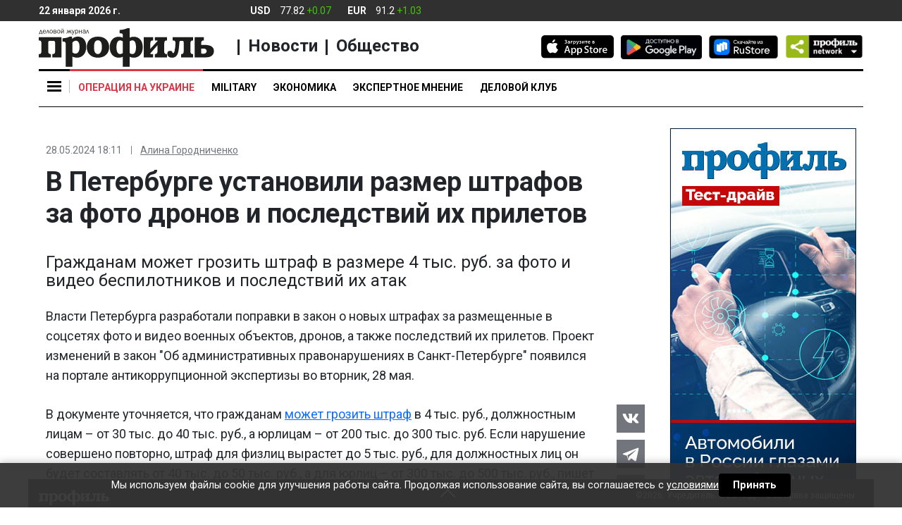

--- FILE ---
content_type: text/css
request_url: https://cdn.profile.ru/wp-content/themes/profile/assets/css/app.css?ver=2.0.3
body_size: 35397
content:
@-ms-viewport{width:device-width}html{-webkit-box-sizing:border-box;box-sizing:border-box;-ms-overflow-style:scrollbar}*,::after,::before{-webkit-box-sizing:inherit;box-sizing:inherit}.container,.container-fluid,.container-lg,.container-md,.container-sm,.container-xl{width:100%;padding-right:15px;padding-left:15px;margin-right:auto;margin-left:auto}@media (min-width:576px){.container,.container-sm{max-width:540px}}@media (min-width:768px){.container,.container-md,.container-sm{max-width:720px}}@media (min-width:992px){.container,.container-lg,.container-md,.container-sm{max-width:960px}}@media (min-width:1200px){.container,.container-lg,.container-md,.container-sm,.container-xl{max-width:1140px}}.row{display:-webkit-box;display:-webkit-flex;display:-ms-flexbox;display:flex;-webkit-flex-wrap:wrap;-ms-flex-wrap:wrap;flex-wrap:wrap;margin-right:-15px;margin-left:-15px}.no-gutters{margin-right:0;margin-left:0}.no-gutters>.col,.no-gutters>[class*=col-]{padding-right:0;padding-left:0}.col,.col-1,.col-10,.col-11,.col-12,.col-2,.col-3,.col-4,.col-5,.col-6,.col-7,.col-8,.col-9,.col-auto,.col-lg,.col-lg-1,.col-lg-10,.col-lg-11,.col-lg-12,.col-lg-2,.col-lg-3,.col-lg-4,.col-lg-5,.col-lg-6,.col-lg-7,.col-lg-8,.col-lg-9,.col-lg-auto,.col-md,.col-md-1,.col-md-10,.col-md-11,.col-md-12,.col-md-2,.col-md-3,.col-md-4,.col-md-5,.col-md-6,.col-md-7,.col-md-8,.col-md-9,.col-md-auto,.col-sm,.col-sm-1,.col-sm-10,.col-sm-11,.col-sm-12,.col-sm-2,.col-sm-3,.col-sm-4,.col-sm-5,.col-sm-6,.col-sm-7,.col-sm-8,.col-sm-9,.col-sm-auto,.col-xl,.col-xl-1,.col-xl-10,.col-xl-11,.col-xl-12,.col-xl-2,.col-xl-3,.col-xl-4,.col-xl-5,.col-xl-6,.col-xl-7,.col-xl-8,.col-xl-9,.col-xl-auto{position:relative;width:100%;padding-right:15px;padding-left:15px}.col{-webkit-flex-basis:0;-ms-flex-preferred-size:0;flex-basis:0;-webkit-box-flex:1;-webkit-flex-grow:1;-ms-flex-positive:1;flex-grow:1;max-width:100%}.row-cols-1>*{-webkit-box-flex:0;-webkit-flex:0 0 100%;-ms-flex:0 0 100%;flex:0 0 100%;max-width:100%}.row-cols-2>*{-webkit-box-flex:0;-webkit-flex:0 0 50%;-ms-flex:0 0 50%;flex:0 0 50%;max-width:50%}.row-cols-3>*{-webkit-box-flex:0;-webkit-flex:0 0 33.33333%;-ms-flex:0 0 33.33333%;flex:0 0 33.33333%;max-width:33.33333%}.row-cols-4>*{-webkit-box-flex:0;-webkit-flex:0 0 25%;-ms-flex:0 0 25%;flex:0 0 25%;max-width:25%}.row-cols-5>*{-webkit-box-flex:0;-webkit-flex:0 0 20%;-ms-flex:0 0 20%;flex:0 0 20%;max-width:20%}.row-cols-6>*{-webkit-box-flex:0;-webkit-flex:0 0 16.66667%;-ms-flex:0 0 16.66667%;flex:0 0 16.66667%;max-width:16.66667%}.col-auto{-webkit-box-flex:0;-webkit-flex:0 0 auto;-ms-flex:0 0 auto;flex:0 0 auto;width:auto;max-width:100%}.col-1{-webkit-box-flex:0;-webkit-flex:0 0 8.33333%;-ms-flex:0 0 8.33333%;flex:0 0 8.33333%;max-width:8.33333%}.col-2{-webkit-box-flex:0;-webkit-flex:0 0 16.66667%;-ms-flex:0 0 16.66667%;flex:0 0 16.66667%;max-width:16.66667%}.col-3{-webkit-box-flex:0;-webkit-flex:0 0 25%;-ms-flex:0 0 25%;flex:0 0 25%;max-width:25%}.col-4{-webkit-box-flex:0;-webkit-flex:0 0 33.33333%;-ms-flex:0 0 33.33333%;flex:0 0 33.33333%;max-width:33.33333%}.col-5{-webkit-box-flex:0;-webkit-flex:0 0 41.66667%;-ms-flex:0 0 41.66667%;flex:0 0 41.66667%;max-width:41.66667%}.col-6{-webkit-box-flex:0;-webkit-flex:0 0 50%;-ms-flex:0 0 50%;flex:0 0 50%;max-width:50%}.col-7{-webkit-box-flex:0;-webkit-flex:0 0 58.33333%;-ms-flex:0 0 58.33333%;flex:0 0 58.33333%;max-width:58.33333%}.col-8{-webkit-box-flex:0;-webkit-flex:0 0 66.66667%;-ms-flex:0 0 66.66667%;flex:0 0 66.66667%;max-width:66.66667%}.col-9{-webkit-box-flex:0;-webkit-flex:0 0 75%;-ms-flex:0 0 75%;flex:0 0 75%;max-width:75%}.col-10{-webkit-box-flex:0;-webkit-flex:0 0 83.33333%;-ms-flex:0 0 83.33333%;flex:0 0 83.33333%;max-width:83.33333%}.col-11{-webkit-box-flex:0;-webkit-flex:0 0 91.66667%;-ms-flex:0 0 91.66667%;flex:0 0 91.66667%;max-width:91.66667%}.col-12{-webkit-box-flex:0;-webkit-flex:0 0 100%;-ms-flex:0 0 100%;flex:0 0 100%;max-width:100%}.order-first{-webkit-box-ordinal-group:0;-webkit-order:-1;-ms-flex-order:-1;order:-1}.order-last{-webkit-box-ordinal-group:14;-webkit-order:13;-ms-flex-order:13;order:13}.order-0{-webkit-box-ordinal-group:1;-webkit-order:0;-ms-flex-order:0;order:0}.order-1{-webkit-box-ordinal-group:2;-webkit-order:1;-ms-flex-order:1;order:1}.order-2{-webkit-box-ordinal-group:3;-webkit-order:2;-ms-flex-order:2;order:2}.order-3{-webkit-box-ordinal-group:4;-webkit-order:3;-ms-flex-order:3;order:3}.order-4{-webkit-box-ordinal-group:5;-webkit-order:4;-ms-flex-order:4;order:4}.order-5{-webkit-box-ordinal-group:6;-webkit-order:5;-ms-flex-order:5;order:5}.order-6{-webkit-box-ordinal-group:7;-webkit-order:6;-ms-flex-order:6;order:6}.order-7{-webkit-box-ordinal-group:8;-webkit-order:7;-ms-flex-order:7;order:7}.order-8{-webkit-box-ordinal-group:9;-webkit-order:8;-ms-flex-order:8;order:8}.order-9{-webkit-box-ordinal-group:10;-webkit-order:9;-ms-flex-order:9;order:9}.order-10{-webkit-box-ordinal-group:11;-webkit-order:10;-ms-flex-order:10;order:10}.order-11{-webkit-box-ordinal-group:12;-webkit-order:11;-ms-flex-order:11;order:11}.order-12{-webkit-box-ordinal-group:13;-webkit-order:12;-ms-flex-order:12;order:12}.offset-1{margin-left:8.33333%}.offset-2{margin-left:16.66667%}.offset-3{margin-left:25%}.offset-4{margin-left:33.33333%}.offset-5{margin-left:41.66667%}.offset-6{margin-left:50%}.offset-7{margin-left:58.33333%}.offset-8{margin-left:66.66667%}.offset-9{margin-left:75%}.offset-10{margin-left:83.33333%}.offset-11{margin-left:91.66667%}@media (min-width:576px){.col-sm{-webkit-flex-basis:0;-ms-flex-preferred-size:0;flex-basis:0;-webkit-box-flex:1;-webkit-flex-grow:1;-ms-flex-positive:1;flex-grow:1;max-width:100%}.row-cols-sm-1>*{-webkit-box-flex:0;-webkit-flex:0 0 100%;-ms-flex:0 0 100%;flex:0 0 100%;max-width:100%}.row-cols-sm-2>*{-webkit-box-flex:0;-webkit-flex:0 0 50%;-ms-flex:0 0 50%;flex:0 0 50%;max-width:50%}.row-cols-sm-3>*{-webkit-box-flex:0;-webkit-flex:0 0 33.33333%;-ms-flex:0 0 33.33333%;flex:0 0 33.33333%;max-width:33.33333%}.row-cols-sm-4>*{-webkit-box-flex:0;-webkit-flex:0 0 25%;-ms-flex:0 0 25%;flex:0 0 25%;max-width:25%}.row-cols-sm-5>*{-webkit-box-flex:0;-webkit-flex:0 0 20%;-ms-flex:0 0 20%;flex:0 0 20%;max-width:20%}.row-cols-sm-6>*{-webkit-box-flex:0;-webkit-flex:0 0 16.66667%;-ms-flex:0 0 16.66667%;flex:0 0 16.66667%;max-width:16.66667%}.col-sm-auto{-webkit-box-flex:0;-webkit-flex:0 0 auto;-ms-flex:0 0 auto;flex:0 0 auto;width:auto;max-width:100%}.col-sm-1{-webkit-box-flex:0;-webkit-flex:0 0 8.33333%;-ms-flex:0 0 8.33333%;flex:0 0 8.33333%;max-width:8.33333%}.col-sm-2{-webkit-box-flex:0;-webkit-flex:0 0 16.66667%;-ms-flex:0 0 16.66667%;flex:0 0 16.66667%;max-width:16.66667%}.col-sm-3{-webkit-box-flex:0;-webkit-flex:0 0 25%;-ms-flex:0 0 25%;flex:0 0 25%;max-width:25%}.col-sm-4{-webkit-box-flex:0;-webkit-flex:0 0 33.33333%;-ms-flex:0 0 33.33333%;flex:0 0 33.33333%;max-width:33.33333%}.col-sm-5{-webkit-box-flex:0;-webkit-flex:0 0 41.66667%;-ms-flex:0 0 41.66667%;flex:0 0 41.66667%;max-width:41.66667%}.col-sm-6{-webkit-box-flex:0;-webkit-flex:0 0 50%;-ms-flex:0 0 50%;flex:0 0 50%;max-width:50%}.col-sm-7{-webkit-box-flex:0;-webkit-flex:0 0 58.33333%;-ms-flex:0 0 58.33333%;flex:0 0 58.33333%;max-width:58.33333%}.col-sm-8{-webkit-box-flex:0;-webkit-flex:0 0 66.66667%;-ms-flex:0 0 66.66667%;flex:0 0 66.66667%;max-width:66.66667%}.col-sm-9{-webkit-box-flex:0;-webkit-flex:0 0 75%;-ms-flex:0 0 75%;flex:0 0 75%;max-width:75%}.col-sm-10{-webkit-box-flex:0;-webkit-flex:0 0 83.33333%;-ms-flex:0 0 83.33333%;flex:0 0 83.33333%;max-width:83.33333%}.col-sm-11{-webkit-box-flex:0;-webkit-flex:0 0 91.66667%;-ms-flex:0 0 91.66667%;flex:0 0 91.66667%;max-width:91.66667%}.col-sm-12{-webkit-box-flex:0;-webkit-flex:0 0 100%;-ms-flex:0 0 100%;flex:0 0 100%;max-width:100%}.order-sm-first{-webkit-box-ordinal-group:0;-webkit-order:-1;-ms-flex-order:-1;order:-1}.order-sm-last{-webkit-box-ordinal-group:14;-webkit-order:13;-ms-flex-order:13;order:13}.order-sm-0{-webkit-box-ordinal-group:1;-webkit-order:0;-ms-flex-order:0;order:0}.order-sm-1{-webkit-box-ordinal-group:2;-webkit-order:1;-ms-flex-order:1;order:1}.order-sm-2{-webkit-box-ordinal-group:3;-webkit-order:2;-ms-flex-order:2;order:2}.order-sm-3{-webkit-box-ordinal-group:4;-webkit-order:3;-ms-flex-order:3;order:3}.order-sm-4{-webkit-box-ordinal-group:5;-webkit-order:4;-ms-flex-order:4;order:4}.order-sm-5{-webkit-box-ordinal-group:6;-webkit-order:5;-ms-flex-order:5;order:5}.order-sm-6{-webkit-box-ordinal-group:7;-webkit-order:6;-ms-flex-order:6;order:6}.order-sm-7{-webkit-box-ordinal-group:8;-webkit-order:7;-ms-flex-order:7;order:7}.order-sm-8{-webkit-box-ordinal-group:9;-webkit-order:8;-ms-flex-order:8;order:8}.order-sm-9{-webkit-box-ordinal-group:10;-webkit-order:9;-ms-flex-order:9;order:9}.order-sm-10{-webkit-box-ordinal-group:11;-webkit-order:10;-ms-flex-order:10;order:10}.order-sm-11{-webkit-box-ordinal-group:12;-webkit-order:11;-ms-flex-order:11;order:11}.order-sm-12{-webkit-box-ordinal-group:13;-webkit-order:12;-ms-flex-order:12;order:12}.offset-sm-0{margin-left:0}.offset-sm-1{margin-left:8.33333%}.offset-sm-2{margin-left:16.66667%}.offset-sm-3{margin-left:25%}.offset-sm-4{margin-left:33.33333%}.offset-sm-5{margin-left:41.66667%}.offset-sm-6{margin-left:50%}.offset-sm-7{margin-left:58.33333%}.offset-sm-8{margin-left:66.66667%}.offset-sm-9{margin-left:75%}.offset-sm-10{margin-left:83.33333%}.offset-sm-11{margin-left:91.66667%}}@media (min-width:768px){.col-md{-webkit-flex-basis:0;-ms-flex-preferred-size:0;flex-basis:0;-webkit-box-flex:1;-webkit-flex-grow:1;-ms-flex-positive:1;flex-grow:1;max-width:100%}.row-cols-md-1>*{-webkit-box-flex:0;-webkit-flex:0 0 100%;-ms-flex:0 0 100%;flex:0 0 100%;max-width:100%}.row-cols-md-2>*{-webkit-box-flex:0;-webkit-flex:0 0 50%;-ms-flex:0 0 50%;flex:0 0 50%;max-width:50%}.row-cols-md-3>*{-webkit-box-flex:0;-webkit-flex:0 0 33.33333%;-ms-flex:0 0 33.33333%;flex:0 0 33.33333%;max-width:33.33333%}.row-cols-md-4>*{-webkit-box-flex:0;-webkit-flex:0 0 25%;-ms-flex:0 0 25%;flex:0 0 25%;max-width:25%}.row-cols-md-5>*{-webkit-box-flex:0;-webkit-flex:0 0 20%;-ms-flex:0 0 20%;flex:0 0 20%;max-width:20%}.row-cols-md-6>*{-webkit-box-flex:0;-webkit-flex:0 0 16.66667%;-ms-flex:0 0 16.66667%;flex:0 0 16.66667%;max-width:16.66667%}.col-md-auto{-webkit-box-flex:0;-webkit-flex:0 0 auto;-ms-flex:0 0 auto;flex:0 0 auto;width:auto;max-width:100%}.col-md-1{-webkit-box-flex:0;-webkit-flex:0 0 8.33333%;-ms-flex:0 0 8.33333%;flex:0 0 8.33333%;max-width:8.33333%}.col-md-2{-webkit-box-flex:0;-webkit-flex:0 0 16.66667%;-ms-flex:0 0 16.66667%;flex:0 0 16.66667%;max-width:16.66667%}.col-md-3{-webkit-box-flex:0;-webkit-flex:0 0 25%;-ms-flex:0 0 25%;flex:0 0 25%;max-width:25%}.col-md-4{-webkit-box-flex:0;-webkit-flex:0 0 33.33333%;-ms-flex:0 0 33.33333%;flex:0 0 33.33333%;max-width:33.33333%}.col-md-5{-webkit-box-flex:0;-webkit-flex:0 0 41.66667%;-ms-flex:0 0 41.66667%;flex:0 0 41.66667%;max-width:41.66667%}.col-md-6{-webkit-box-flex:0;-webkit-flex:0 0 50%;-ms-flex:0 0 50%;flex:0 0 50%;max-width:50%}.col-md-7{-webkit-box-flex:0;-webkit-flex:0 0 58.33333%;-ms-flex:0 0 58.33333%;flex:0 0 58.33333%;max-width:58.33333%}.col-md-8{-webkit-box-flex:0;-webkit-flex:0 0 66.66667%;-ms-flex:0 0 66.66667%;flex:0 0 66.66667%;max-width:66.66667%}.col-md-9{-webkit-box-flex:0;-webkit-flex:0 0 75%;-ms-flex:0 0 75%;flex:0 0 75%;max-width:75%}.col-md-10{-webkit-box-flex:0;-webkit-flex:0 0 83.33333%;-ms-flex:0 0 83.33333%;flex:0 0 83.33333%;max-width:83.33333%}.col-md-11{-webkit-box-flex:0;-webkit-flex:0 0 91.66667%;-ms-flex:0 0 91.66667%;flex:0 0 91.66667%;max-width:91.66667%}.col-md-12{-webkit-box-flex:0;-webkit-flex:0 0 100%;-ms-flex:0 0 100%;flex:0 0 100%;max-width:100%}.order-md-first{-webkit-box-ordinal-group:0;-webkit-order:-1;-ms-flex-order:-1;order:-1}.order-md-last{-webkit-box-ordinal-group:14;-webkit-order:13;-ms-flex-order:13;order:13}.order-md-0{-webkit-box-ordinal-group:1;-webkit-order:0;-ms-flex-order:0;order:0}.order-md-1{-webkit-box-ordinal-group:2;-webkit-order:1;-ms-flex-order:1;order:1}.order-md-2{-webkit-box-ordinal-group:3;-webkit-order:2;-ms-flex-order:2;order:2}.order-md-3{-webkit-box-ordinal-group:4;-webkit-order:3;-ms-flex-order:3;order:3}.order-md-4{-webkit-box-ordinal-group:5;-webkit-order:4;-ms-flex-order:4;order:4}.order-md-5{-webkit-box-ordinal-group:6;-webkit-order:5;-ms-flex-order:5;order:5}.order-md-6{-webkit-box-ordinal-group:7;-webkit-order:6;-ms-flex-order:6;order:6}.order-md-7{-webkit-box-ordinal-group:8;-webkit-order:7;-ms-flex-order:7;order:7}.order-md-8{-webkit-box-ordinal-group:9;-webkit-order:8;-ms-flex-order:8;order:8}.order-md-9{-webkit-box-ordinal-group:10;-webkit-order:9;-ms-flex-order:9;order:9}.order-md-10{-webkit-box-ordinal-group:11;-webkit-order:10;-ms-flex-order:10;order:10}.order-md-11{-webkit-box-ordinal-group:12;-webkit-order:11;-ms-flex-order:11;order:11}.order-md-12{-webkit-box-ordinal-group:13;-webkit-order:12;-ms-flex-order:12;order:12}.offset-md-0{margin-left:0}.offset-md-1{margin-left:8.33333%}.offset-md-2{margin-left:16.66667%}.offset-md-3{margin-left:25%}.offset-md-4{margin-left:33.33333%}.offset-md-5{margin-left:41.66667%}.offset-md-6{margin-left:50%}.offset-md-7{margin-left:58.33333%}.offset-md-8{margin-left:66.66667%}.offset-md-9{margin-left:75%}.offset-md-10{margin-left:83.33333%}.offset-md-11{margin-left:91.66667%}}@media (min-width:992px){.col-lg{-webkit-flex-basis:0;-ms-flex-preferred-size:0;flex-basis:0;-webkit-box-flex:1;-webkit-flex-grow:1;-ms-flex-positive:1;flex-grow:1;max-width:100%}.row-cols-lg-1>*{-webkit-box-flex:0;-webkit-flex:0 0 100%;-ms-flex:0 0 100%;flex:0 0 100%;max-width:100%}.row-cols-lg-2>*{-webkit-box-flex:0;-webkit-flex:0 0 50%;-ms-flex:0 0 50%;flex:0 0 50%;max-width:50%}.row-cols-lg-3>*{-webkit-box-flex:0;-webkit-flex:0 0 33.33333%;-ms-flex:0 0 33.33333%;flex:0 0 33.33333%;max-width:33.33333%}.row-cols-lg-4>*{-webkit-box-flex:0;-webkit-flex:0 0 25%;-ms-flex:0 0 25%;flex:0 0 25%;max-width:25%}.row-cols-lg-5>*{-webkit-box-flex:0;-webkit-flex:0 0 20%;-ms-flex:0 0 20%;flex:0 0 20%;max-width:20%}.row-cols-lg-6>*{-webkit-box-flex:0;-webkit-flex:0 0 16.66667%;-ms-flex:0 0 16.66667%;flex:0 0 16.66667%;max-width:16.66667%}.col-lg-auto{-webkit-box-flex:0;-webkit-flex:0 0 auto;-ms-flex:0 0 auto;flex:0 0 auto;width:auto;max-width:100%}.col-lg-1{-webkit-box-flex:0;-webkit-flex:0 0 8.33333%;-ms-flex:0 0 8.33333%;flex:0 0 8.33333%;max-width:8.33333%}.col-lg-2{-webkit-box-flex:0;-webkit-flex:0 0 16.66667%;-ms-flex:0 0 16.66667%;flex:0 0 16.66667%;max-width:16.66667%}.col-lg-3{-webkit-box-flex:0;-webkit-flex:0 0 25%;-ms-flex:0 0 25%;flex:0 0 25%;max-width:25%}.col-lg-4{-webkit-box-flex:0;-webkit-flex:0 0 33.33333%;-ms-flex:0 0 33.33333%;flex:0 0 33.33333%;max-width:33.33333%}.col-lg-5{-webkit-box-flex:0;-webkit-flex:0 0 41.66667%;-ms-flex:0 0 41.66667%;flex:0 0 41.66667%;max-width:41.66667%}.col-lg-6{-webkit-box-flex:0;-webkit-flex:0 0 50%;-ms-flex:0 0 50%;flex:0 0 50%;max-width:50%}.col-lg-7{-webkit-box-flex:0;-webkit-flex:0 0 58.33333%;-ms-flex:0 0 58.33333%;flex:0 0 58.33333%;max-width:58.33333%}.col-lg-8{-webkit-box-flex:0;-webkit-flex:0 0 66.66667%;-ms-flex:0 0 66.66667%;flex:0 0 66.66667%;max-width:66.66667%}.col-lg-9{-webkit-box-flex:0;-webkit-flex:0 0 75%;-ms-flex:0 0 75%;flex:0 0 75%;max-width:75%}.col-lg-10{-webkit-box-flex:0;-webkit-flex:0 0 83.33333%;-ms-flex:0 0 83.33333%;flex:0 0 83.33333%;max-width:83.33333%}.col-lg-11{-webkit-box-flex:0;-webkit-flex:0 0 91.66667%;-ms-flex:0 0 91.66667%;flex:0 0 91.66667%;max-width:91.66667%}.col-lg-12{-webkit-box-flex:0;-webkit-flex:0 0 100%;-ms-flex:0 0 100%;flex:0 0 100%;max-width:100%}.order-lg-first{-webkit-box-ordinal-group:0;-webkit-order:-1;-ms-flex-order:-1;order:-1}.order-lg-last{-webkit-box-ordinal-group:14;-webkit-order:13;-ms-flex-order:13;order:13}.order-lg-0{-webkit-box-ordinal-group:1;-webkit-order:0;-ms-flex-order:0;order:0}.order-lg-1{-webkit-box-ordinal-group:2;-webkit-order:1;-ms-flex-order:1;order:1}.order-lg-2{-webkit-box-ordinal-group:3;-webkit-order:2;-ms-flex-order:2;order:2}.order-lg-3{-webkit-box-ordinal-group:4;-webkit-order:3;-ms-flex-order:3;order:3}.order-lg-4{-webkit-box-ordinal-group:5;-webkit-order:4;-ms-flex-order:4;order:4}.order-lg-5{-webkit-box-ordinal-group:6;-webkit-order:5;-ms-flex-order:5;order:5}.order-lg-6{-webkit-box-ordinal-group:7;-webkit-order:6;-ms-flex-order:6;order:6}.order-lg-7{-webkit-box-ordinal-group:8;-webkit-order:7;-ms-flex-order:7;order:7}.order-lg-8{-webkit-box-ordinal-group:9;-webkit-order:8;-ms-flex-order:8;order:8}.order-lg-9{-webkit-box-ordinal-group:10;-webkit-order:9;-ms-flex-order:9;order:9}.order-lg-10{-webkit-box-ordinal-group:11;-webkit-order:10;-ms-flex-order:10;order:10}.order-lg-11{-webkit-box-ordinal-group:12;-webkit-order:11;-ms-flex-order:11;order:11}.order-lg-12{-webkit-box-ordinal-group:13;-webkit-order:12;-ms-flex-order:12;order:12}.offset-lg-0{margin-left:0}.offset-lg-1{margin-left:8.33333%}.offset-lg-2{margin-left:16.66667%}.offset-lg-3{margin-left:25%}.offset-lg-4{margin-left:33.33333%}.offset-lg-5{margin-left:41.66667%}.offset-lg-6{margin-left:50%}.offset-lg-7{margin-left:58.33333%}.offset-lg-8{margin-left:66.66667%}.offset-lg-9{margin-left:75%}.offset-lg-10{margin-left:83.33333%}.offset-lg-11{margin-left:91.66667%}}@media (min-width:1200px){.col-xl{-webkit-flex-basis:0;-ms-flex-preferred-size:0;flex-basis:0;-webkit-box-flex:1;-webkit-flex-grow:1;-ms-flex-positive:1;flex-grow:1;max-width:100%}.row-cols-xl-1>*{-webkit-box-flex:0;-webkit-flex:0 0 100%;-ms-flex:0 0 100%;flex:0 0 100%;max-width:100%}.row-cols-xl-2>*{-webkit-box-flex:0;-webkit-flex:0 0 50%;-ms-flex:0 0 50%;flex:0 0 50%;max-width:50%}.row-cols-xl-3>*{-webkit-box-flex:0;-webkit-flex:0 0 33.33333%;-ms-flex:0 0 33.33333%;flex:0 0 33.33333%;max-width:33.33333%}.row-cols-xl-4>*{-webkit-box-flex:0;-webkit-flex:0 0 25%;-ms-flex:0 0 25%;flex:0 0 25%;max-width:25%}.row-cols-xl-5>*{-webkit-box-flex:0;-webkit-flex:0 0 20%;-ms-flex:0 0 20%;flex:0 0 20%;max-width:20%}.row-cols-xl-6>*{-webkit-box-flex:0;-webkit-flex:0 0 16.66667%;-ms-flex:0 0 16.66667%;flex:0 0 16.66667%;max-width:16.66667%}.col-xl-auto{-webkit-box-flex:0;-webkit-flex:0 0 auto;-ms-flex:0 0 auto;flex:0 0 auto;width:auto;max-width:100%}.col-xl-1{-webkit-box-flex:0;-webkit-flex:0 0 8.33333%;-ms-flex:0 0 8.33333%;flex:0 0 8.33333%;max-width:8.33333%}.col-xl-2{-webkit-box-flex:0;-webkit-flex:0 0 16.66667%;-ms-flex:0 0 16.66667%;flex:0 0 16.66667%;max-width:16.66667%}.col-xl-3{-webkit-box-flex:0;-webkit-flex:0 0 25%;-ms-flex:0 0 25%;flex:0 0 25%;max-width:25%}.col-xl-4{-webkit-box-flex:0;-webkit-flex:0 0 33.33333%;-ms-flex:0 0 33.33333%;flex:0 0 33.33333%;max-width:33.33333%}.col-xl-5{-webkit-box-flex:0;-webkit-flex:0 0 41.66667%;-ms-flex:0 0 41.66667%;flex:0 0 41.66667%;max-width:41.66667%}.col-xl-6{-webkit-box-flex:0;-webkit-flex:0 0 50%;-ms-flex:0 0 50%;flex:0 0 50%;max-width:50%}.col-xl-7{-webkit-box-flex:0;-webkit-flex:0 0 58.33333%;-ms-flex:0 0 58.33333%;flex:0 0 58.33333%;max-width:58.33333%}.col-xl-8{-webkit-box-flex:0;-webkit-flex:0 0 66.66667%;-ms-flex:0 0 66.66667%;flex:0 0 66.66667%;max-width:66.66667%}.col-xl-9{-webkit-box-flex:0;-webkit-flex:0 0 75%;-ms-flex:0 0 75%;flex:0 0 75%;max-width:75%}.col-xl-10{-webkit-box-flex:0;-webkit-flex:0 0 83.33333%;-ms-flex:0 0 83.33333%;flex:0 0 83.33333%;max-width:83.33333%}.col-xl-11{-webkit-box-flex:0;-webkit-flex:0 0 91.66667%;-ms-flex:0 0 91.66667%;flex:0 0 91.66667%;max-width:91.66667%}.col-xl-12{-webkit-box-flex:0;-webkit-flex:0 0 100%;-ms-flex:0 0 100%;flex:0 0 100%;max-width:100%}.order-xl-first{-webkit-box-ordinal-group:0;-webkit-order:-1;-ms-flex-order:-1;order:-1}.order-xl-last{-webkit-box-ordinal-group:14;-webkit-order:13;-ms-flex-order:13;order:13}.order-xl-0{-webkit-box-ordinal-group:1;-webkit-order:0;-ms-flex-order:0;order:0}.order-xl-1{-webkit-box-ordinal-group:2;-webkit-order:1;-ms-flex-order:1;order:1}.order-xl-2{-webkit-box-ordinal-group:3;-webkit-order:2;-ms-flex-order:2;order:2}.order-xl-3{-webkit-box-ordinal-group:4;-webkit-order:3;-ms-flex-order:3;order:3}.order-xl-4{-webkit-box-ordinal-group:5;-webkit-order:4;-ms-flex-order:4;order:4}.order-xl-5{-webkit-box-ordinal-group:6;-webkit-order:5;-ms-flex-order:5;order:5}.order-xl-6{-webkit-box-ordinal-group:7;-webkit-order:6;-ms-flex-order:6;order:6}.order-xl-7{-webkit-box-ordinal-group:8;-webkit-order:7;-ms-flex-order:7;order:7}.order-xl-8{-webkit-box-ordinal-group:9;-webkit-order:8;-ms-flex-order:8;order:8}.order-xl-9{-webkit-box-ordinal-group:10;-webkit-order:9;-ms-flex-order:9;order:9}.order-xl-10{-webkit-box-ordinal-group:11;-webkit-order:10;-ms-flex-order:10;order:10}.order-xl-11{-webkit-box-ordinal-group:12;-webkit-order:11;-ms-flex-order:11;order:11}.order-xl-12{-webkit-box-ordinal-group:13;-webkit-order:12;-ms-flex-order:12;order:12}.offset-xl-0{margin-left:0}.offset-xl-1{margin-left:8.33333%}.offset-xl-2{margin-left:16.66667%}.offset-xl-3{margin-left:25%}.offset-xl-4{margin-left:33.33333%}.offset-xl-5{margin-left:41.66667%}.offset-xl-6{margin-left:50%}.offset-xl-7{margin-left:58.33333%}.offset-xl-8{margin-left:66.66667%}.offset-xl-9{margin-left:75%}.offset-xl-10{margin-left:83.33333%}.offset-xl-11{margin-left:91.66667%}}.d-none{display:none!important}.d-inline{display:inline!important}.d-inline-block{display:inline-block!important}.d-block{display:block!important}.d-table{display:table!important}.d-table-row{display:table-row!important}.d-table-cell{display:table-cell!important}.d-flex{display:-webkit-box!important;display:-webkit-flex!important;display:-ms-flexbox!important;display:flex!important}.d-inline-flex{display:-webkit-inline-box!important;display:-webkit-inline-flex!important;display:-ms-inline-flexbox!important;display:inline-flex!important}@media (min-width:576px){.d-sm-none{display:none!important}.d-sm-inline{display:inline!important}.d-sm-inline-block{display:inline-block!important}.d-sm-block{display:block!important}.d-sm-table{display:table!important}.d-sm-table-row{display:table-row!important}.d-sm-table-cell{display:table-cell!important}.d-sm-flex{display:-webkit-box!important;display:-webkit-flex!important;display:-ms-flexbox!important;display:flex!important}.d-sm-inline-flex{display:-webkit-inline-box!important;display:-webkit-inline-flex!important;display:-ms-inline-flexbox!important;display:inline-flex!important}}@media (min-width:768px){.d-md-none{display:none!important}.d-md-inline{display:inline!important}.d-md-inline-block{display:inline-block!important}.d-md-block{display:block!important}.d-md-table{display:table!important}.d-md-table-row{display:table-row!important}.d-md-table-cell{display:table-cell!important}.d-md-flex{display:-webkit-box!important;display:-webkit-flex!important;display:-ms-flexbox!important;display:flex!important}.d-md-inline-flex{display:-webkit-inline-box!important;display:-webkit-inline-flex!important;display:-ms-inline-flexbox!important;display:inline-flex!important}}@media (min-width:992px){.d-lg-none{display:none!important}.d-lg-inline{display:inline!important}.d-lg-inline-block{display:inline-block!important}.d-lg-block{display:block!important}.d-lg-table{display:table!important}.d-lg-table-row{display:table-row!important}.d-lg-table-cell{display:table-cell!important}.d-lg-flex{display:-webkit-box!important;display:-webkit-flex!important;display:-ms-flexbox!important;display:flex!important}.d-lg-inline-flex{display:-webkit-inline-box!important;display:-webkit-inline-flex!important;display:-ms-inline-flexbox!important;display:inline-flex!important}}@media (min-width:1200px){.d-xl-none{display:none!important}.d-xl-inline{display:inline!important}.d-xl-inline-block{display:inline-block!important}.d-xl-block{display:block!important}.d-xl-table{display:table!important}.d-xl-table-row{display:table-row!important}.d-xl-table-cell{display:table-cell!important}.d-xl-flex{display:-webkit-box!important;display:-webkit-flex!important;display:-ms-flexbox!important;display:flex!important}.d-xl-inline-flex{display:-webkit-inline-box!important;display:-webkit-inline-flex!important;display:-ms-inline-flexbox!important;display:inline-flex!important}}@media print{.d-print-none{display:none!important}.d-print-inline{display:inline!important}.d-print-inline-block{display:inline-block!important}.d-print-block{display:block!important}.d-print-table{display:table!important}.d-print-table-row{display:table-row!important}.d-print-table-cell{display:table-cell!important}.d-print-flex{display:-webkit-box!important;display:-webkit-flex!important;display:-ms-flexbox!important;display:flex!important}.d-print-inline-flex{display:-webkit-inline-box!important;display:-webkit-inline-flex!important;display:-ms-inline-flexbox!important;display:inline-flex!important}}.flex-row{-webkit-box-orient:horizontal!important;-webkit-box-direction:normal!important;-webkit-flex-direction:row!important;-ms-flex-direction:row!important;flex-direction:row!important}.flex-column{-webkit-box-orient:vertical!important;-webkit-box-direction:normal!important;-webkit-flex-direction:column!important;-ms-flex-direction:column!important;flex-direction:column!important}.flex-row-reverse{-webkit-box-orient:horizontal!important;-webkit-box-direction:reverse!important;-webkit-flex-direction:row-reverse!important;-ms-flex-direction:row-reverse!important;flex-direction:row-reverse!important}.flex-column-reverse{-webkit-box-orient:vertical!important;-webkit-box-direction:reverse!important;-webkit-flex-direction:column-reverse!important;-ms-flex-direction:column-reverse!important;flex-direction:column-reverse!important}.flex-wrap{-webkit-flex-wrap:wrap!important;-ms-flex-wrap:wrap!important;flex-wrap:wrap!important}.flex-nowrap{-webkit-flex-wrap:nowrap!important;-ms-flex-wrap:nowrap!important;flex-wrap:nowrap!important}.flex-wrap-reverse{-webkit-flex-wrap:wrap-reverse!important;-ms-flex-wrap:wrap-reverse!important;flex-wrap:wrap-reverse!important}.flex-fill{-webkit-box-flex:1!important;-webkit-flex:1 1 auto!important;-ms-flex:1 1 auto!important;flex:1 1 auto!important}.flex-grow-0{-webkit-box-flex:0!important;-webkit-flex-grow:0!important;-ms-flex-positive:0!important;flex-grow:0!important}.flex-grow-1{-webkit-box-flex:1!important;-webkit-flex-grow:1!important;-ms-flex-positive:1!important;flex-grow:1!important}.flex-shrink-0{-webkit-flex-shrink:0!important;-ms-flex-negative:0!important;flex-shrink:0!important}.flex-shrink-1{-webkit-flex-shrink:1!important;-ms-flex-negative:1!important;flex-shrink:1!important}.justify-content-start{-webkit-box-pack:start!important;-webkit-justify-content:flex-start!important;-ms-flex-pack:start!important;justify-content:flex-start!important}.justify-content-end{-webkit-box-pack:end!important;-webkit-justify-content:flex-end!important;-ms-flex-pack:end!important;justify-content:flex-end!important}.justify-content-center{-webkit-box-pack:center!important;-webkit-justify-content:center!important;-ms-flex-pack:center!important;justify-content:center!important}.justify-content-between{-webkit-box-pack:justify!important;-webkit-justify-content:space-between!important;-ms-flex-pack:justify!important;justify-content:space-between!important}.justify-content-around{-webkit-justify-content:space-around!important;-ms-flex-pack:distribute!important;justify-content:space-around!important}.align-items-start{-webkit-box-align:start!important;-webkit-align-items:flex-start!important;-ms-flex-align:start!important;align-items:flex-start!important}.align-items-end{-webkit-box-align:end!important;-webkit-align-items:flex-end!important;-ms-flex-align:end!important;align-items:flex-end!important}.align-items-center{-webkit-box-align:center!important;-webkit-align-items:center!important;-ms-flex-align:center!important;align-items:center!important}.align-items-baseline{-webkit-box-align:baseline!important;-webkit-align-items:baseline!important;-ms-flex-align:baseline!important;align-items:baseline!important}.align-items-stretch{-webkit-box-align:stretch!important;-webkit-align-items:stretch!important;-ms-flex-align:stretch!important;align-items:stretch!important}.align-content-start{-webkit-align-content:flex-start!important;-ms-flex-line-pack:start!important;align-content:flex-start!important}.align-content-end{-webkit-align-content:flex-end!important;-ms-flex-line-pack:end!important;align-content:flex-end!important}.align-content-center{-webkit-align-content:center!important;-ms-flex-line-pack:center!important;align-content:center!important}.align-content-between{-webkit-align-content:space-between!important;-ms-flex-line-pack:justify!important;align-content:space-between!important}.align-content-around{-webkit-align-content:space-around!important;-ms-flex-line-pack:distribute!important;align-content:space-around!important}.align-content-stretch{-webkit-align-content:stretch!important;-ms-flex-line-pack:stretch!important;align-content:stretch!important}.align-self-auto{-webkit-align-self:auto!important;-ms-flex-item-align:auto!important;align-self:auto!important}.align-self-start{-webkit-align-self:flex-start!important;-ms-flex-item-align:start!important;align-self:flex-start!important}.align-self-end{-webkit-align-self:flex-end!important;-ms-flex-item-align:end!important;align-self:flex-end!important}.align-self-center{-webkit-align-self:center!important;-ms-flex-item-align:center!important;align-self:center!important}.align-self-baseline{-webkit-align-self:baseline!important;-ms-flex-item-align:baseline!important;align-self:baseline!important}.align-self-stretch{-webkit-align-self:stretch!important;-ms-flex-item-align:stretch!important;align-self:stretch!important}@media (min-width:576px){.flex-sm-row{-webkit-box-orient:horizontal!important;-webkit-box-direction:normal!important;-webkit-flex-direction:row!important;-ms-flex-direction:row!important;flex-direction:row!important}.flex-sm-column{-webkit-box-orient:vertical!important;-webkit-box-direction:normal!important;-webkit-flex-direction:column!important;-ms-flex-direction:column!important;flex-direction:column!important}.flex-sm-row-reverse{-webkit-box-orient:horizontal!important;-webkit-box-direction:reverse!important;-webkit-flex-direction:row-reverse!important;-ms-flex-direction:row-reverse!important;flex-direction:row-reverse!important}.flex-sm-column-reverse{-webkit-box-orient:vertical!important;-webkit-box-direction:reverse!important;-webkit-flex-direction:column-reverse!important;-ms-flex-direction:column-reverse!important;flex-direction:column-reverse!important}.flex-sm-wrap{-webkit-flex-wrap:wrap!important;-ms-flex-wrap:wrap!important;flex-wrap:wrap!important}.flex-sm-nowrap{-webkit-flex-wrap:nowrap!important;-ms-flex-wrap:nowrap!important;flex-wrap:nowrap!important}.flex-sm-wrap-reverse{-webkit-flex-wrap:wrap-reverse!important;-ms-flex-wrap:wrap-reverse!important;flex-wrap:wrap-reverse!important}.flex-sm-fill{-webkit-box-flex:1!important;-webkit-flex:1 1 auto!important;-ms-flex:1 1 auto!important;flex:1 1 auto!important}.flex-sm-grow-0{-webkit-box-flex:0!important;-webkit-flex-grow:0!important;-ms-flex-positive:0!important;flex-grow:0!important}.flex-sm-grow-1{-webkit-box-flex:1!important;-webkit-flex-grow:1!important;-ms-flex-positive:1!important;flex-grow:1!important}.flex-sm-shrink-0{-webkit-flex-shrink:0!important;-ms-flex-negative:0!important;flex-shrink:0!important}.flex-sm-shrink-1{-webkit-flex-shrink:1!important;-ms-flex-negative:1!important;flex-shrink:1!important}.justify-content-sm-start{-webkit-box-pack:start!important;-webkit-justify-content:flex-start!important;-ms-flex-pack:start!important;justify-content:flex-start!important}.justify-content-sm-end{-webkit-box-pack:end!important;-webkit-justify-content:flex-end!important;-ms-flex-pack:end!important;justify-content:flex-end!important}.justify-content-sm-center{-webkit-box-pack:center!important;-webkit-justify-content:center!important;-ms-flex-pack:center!important;justify-content:center!important}.justify-content-sm-between{-webkit-box-pack:justify!important;-webkit-justify-content:space-between!important;-ms-flex-pack:justify!important;justify-content:space-between!important}.justify-content-sm-around{-webkit-justify-content:space-around!important;-ms-flex-pack:distribute!important;justify-content:space-around!important}.align-items-sm-start{-webkit-box-align:start!important;-webkit-align-items:flex-start!important;-ms-flex-align:start!important;align-items:flex-start!important}.align-items-sm-end{-webkit-box-align:end!important;-webkit-align-items:flex-end!important;-ms-flex-align:end!important;align-items:flex-end!important}.align-items-sm-center{-webkit-box-align:center!important;-webkit-align-items:center!important;-ms-flex-align:center!important;align-items:center!important}.align-items-sm-baseline{-webkit-box-align:baseline!important;-webkit-align-items:baseline!important;-ms-flex-align:baseline!important;align-items:baseline!important}.align-items-sm-stretch{-webkit-box-align:stretch!important;-webkit-align-items:stretch!important;-ms-flex-align:stretch!important;align-items:stretch!important}.align-content-sm-start{-webkit-align-content:flex-start!important;-ms-flex-line-pack:start!important;align-content:flex-start!important}.align-content-sm-end{-webkit-align-content:flex-end!important;-ms-flex-line-pack:end!important;align-content:flex-end!important}.align-content-sm-center{-webkit-align-content:center!important;-ms-flex-line-pack:center!important;align-content:center!important}.align-content-sm-between{-webkit-align-content:space-between!important;-ms-flex-line-pack:justify!important;align-content:space-between!important}.align-content-sm-around{-webkit-align-content:space-around!important;-ms-flex-line-pack:distribute!important;align-content:space-around!important}.align-content-sm-stretch{-webkit-align-content:stretch!important;-ms-flex-line-pack:stretch!important;align-content:stretch!important}.align-self-sm-auto{-webkit-align-self:auto!important;-ms-flex-item-align:auto!important;align-self:auto!important}.align-self-sm-start{-webkit-align-self:flex-start!important;-ms-flex-item-align:start!important;align-self:flex-start!important}.align-self-sm-end{-webkit-align-self:flex-end!important;-ms-flex-item-align:end!important;align-self:flex-end!important}.align-self-sm-center{-webkit-align-self:center!important;-ms-flex-item-align:center!important;align-self:center!important}.align-self-sm-baseline{-webkit-align-self:baseline!important;-ms-flex-item-align:baseline!important;align-self:baseline!important}.align-self-sm-stretch{-webkit-align-self:stretch!important;-ms-flex-item-align:stretch!important;align-self:stretch!important}}@media (min-width:768px){.flex-md-row{-webkit-box-orient:horizontal!important;-webkit-box-direction:normal!important;-webkit-flex-direction:row!important;-ms-flex-direction:row!important;flex-direction:row!important}.flex-md-column{-webkit-box-orient:vertical!important;-webkit-box-direction:normal!important;-webkit-flex-direction:column!important;-ms-flex-direction:column!important;flex-direction:column!important}.flex-md-row-reverse{-webkit-box-orient:horizontal!important;-webkit-box-direction:reverse!important;-webkit-flex-direction:row-reverse!important;-ms-flex-direction:row-reverse!important;flex-direction:row-reverse!important}.flex-md-column-reverse{-webkit-box-orient:vertical!important;-webkit-box-direction:reverse!important;-webkit-flex-direction:column-reverse!important;-ms-flex-direction:column-reverse!important;flex-direction:column-reverse!important}.flex-md-wrap{-webkit-flex-wrap:wrap!important;-ms-flex-wrap:wrap!important;flex-wrap:wrap!important}.flex-md-nowrap{-webkit-flex-wrap:nowrap!important;-ms-flex-wrap:nowrap!important;flex-wrap:nowrap!important}.flex-md-wrap-reverse{-webkit-flex-wrap:wrap-reverse!important;-ms-flex-wrap:wrap-reverse!important;flex-wrap:wrap-reverse!important}.flex-md-fill{-webkit-box-flex:1!important;-webkit-flex:1 1 auto!important;-ms-flex:1 1 auto!important;flex:1 1 auto!important}.flex-md-grow-0{-webkit-box-flex:0!important;-webkit-flex-grow:0!important;-ms-flex-positive:0!important;flex-grow:0!important}.flex-md-grow-1{-webkit-box-flex:1!important;-webkit-flex-grow:1!important;-ms-flex-positive:1!important;flex-grow:1!important}.flex-md-shrink-0{-webkit-flex-shrink:0!important;-ms-flex-negative:0!important;flex-shrink:0!important}.flex-md-shrink-1{-webkit-flex-shrink:1!important;-ms-flex-negative:1!important;flex-shrink:1!important}.justify-content-md-start{-webkit-box-pack:start!important;-webkit-justify-content:flex-start!important;-ms-flex-pack:start!important;justify-content:flex-start!important}.justify-content-md-end{-webkit-box-pack:end!important;-webkit-justify-content:flex-end!important;-ms-flex-pack:end!important;justify-content:flex-end!important}.justify-content-md-center{-webkit-box-pack:center!important;-webkit-justify-content:center!important;-ms-flex-pack:center!important;justify-content:center!important}.justify-content-md-between{-webkit-box-pack:justify!important;-webkit-justify-content:space-between!important;-ms-flex-pack:justify!important;justify-content:space-between!important}.justify-content-md-around{-webkit-justify-content:space-around!important;-ms-flex-pack:distribute!important;justify-content:space-around!important}.align-items-md-start{-webkit-box-align:start!important;-webkit-align-items:flex-start!important;-ms-flex-align:start!important;align-items:flex-start!important}.align-items-md-end{-webkit-box-align:end!important;-webkit-align-items:flex-end!important;-ms-flex-align:end!important;align-items:flex-end!important}.align-items-md-center{-webkit-box-align:center!important;-webkit-align-items:center!important;-ms-flex-align:center!important;align-items:center!important}.align-items-md-baseline{-webkit-box-align:baseline!important;-webkit-align-items:baseline!important;-ms-flex-align:baseline!important;align-items:baseline!important}.align-items-md-stretch{-webkit-box-align:stretch!important;-webkit-align-items:stretch!important;-ms-flex-align:stretch!important;align-items:stretch!important}.align-content-md-start{-webkit-align-content:flex-start!important;-ms-flex-line-pack:start!important;align-content:flex-start!important}.align-content-md-end{-webkit-align-content:flex-end!important;-ms-flex-line-pack:end!important;align-content:flex-end!important}.align-content-md-center{-webkit-align-content:center!important;-ms-flex-line-pack:center!important;align-content:center!important}.align-content-md-between{-webkit-align-content:space-between!important;-ms-flex-line-pack:justify!important;align-content:space-between!important}.align-content-md-around{-webkit-align-content:space-around!important;-ms-flex-line-pack:distribute!important;align-content:space-around!important}.align-content-md-stretch{-webkit-align-content:stretch!important;-ms-flex-line-pack:stretch!important;align-content:stretch!important}.align-self-md-auto{-webkit-align-self:auto!important;-ms-flex-item-align:auto!important;align-self:auto!important}.align-self-md-start{-webkit-align-self:flex-start!important;-ms-flex-item-align:start!important;align-self:flex-start!important}.align-self-md-end{-webkit-align-self:flex-end!important;-ms-flex-item-align:end!important;align-self:flex-end!important}.align-self-md-center{-webkit-align-self:center!important;-ms-flex-item-align:center!important;align-self:center!important}.align-self-md-baseline{-webkit-align-self:baseline!important;-ms-flex-item-align:baseline!important;align-self:baseline!important}.align-self-md-stretch{-webkit-align-self:stretch!important;-ms-flex-item-align:stretch!important;align-self:stretch!important}}@media (min-width:992px){.flex-lg-row{-webkit-box-orient:horizontal!important;-webkit-box-direction:normal!important;-webkit-flex-direction:row!important;-ms-flex-direction:row!important;flex-direction:row!important}.flex-lg-column{-webkit-box-orient:vertical!important;-webkit-box-direction:normal!important;-webkit-flex-direction:column!important;-ms-flex-direction:column!important;flex-direction:column!important}.flex-lg-row-reverse{-webkit-box-orient:horizontal!important;-webkit-box-direction:reverse!important;-webkit-flex-direction:row-reverse!important;-ms-flex-direction:row-reverse!important;flex-direction:row-reverse!important}.flex-lg-column-reverse{-webkit-box-orient:vertical!important;-webkit-box-direction:reverse!important;-webkit-flex-direction:column-reverse!important;-ms-flex-direction:column-reverse!important;flex-direction:column-reverse!important}.flex-lg-wrap{-webkit-flex-wrap:wrap!important;-ms-flex-wrap:wrap!important;flex-wrap:wrap!important}.flex-lg-nowrap{-webkit-flex-wrap:nowrap!important;-ms-flex-wrap:nowrap!important;flex-wrap:nowrap!important}.flex-lg-wrap-reverse{-webkit-flex-wrap:wrap-reverse!important;-ms-flex-wrap:wrap-reverse!important;flex-wrap:wrap-reverse!important}.flex-lg-fill{-webkit-box-flex:1!important;-webkit-flex:1 1 auto!important;-ms-flex:1 1 auto!important;flex:1 1 auto!important}.flex-lg-grow-0{-webkit-box-flex:0!important;-webkit-flex-grow:0!important;-ms-flex-positive:0!important;flex-grow:0!important}.flex-lg-grow-1{-webkit-box-flex:1!important;-webkit-flex-grow:1!important;-ms-flex-positive:1!important;flex-grow:1!important}.flex-lg-shrink-0{-webkit-flex-shrink:0!important;-ms-flex-negative:0!important;flex-shrink:0!important}.flex-lg-shrink-1{-webkit-flex-shrink:1!important;-ms-flex-negative:1!important;flex-shrink:1!important}.justify-content-lg-start{-webkit-box-pack:start!important;-webkit-justify-content:flex-start!important;-ms-flex-pack:start!important;justify-content:flex-start!important}.justify-content-lg-end{-webkit-box-pack:end!important;-webkit-justify-content:flex-end!important;-ms-flex-pack:end!important;justify-content:flex-end!important}.justify-content-lg-center{-webkit-box-pack:center!important;-webkit-justify-content:center!important;-ms-flex-pack:center!important;justify-content:center!important}.justify-content-lg-between{-webkit-box-pack:justify!important;-webkit-justify-content:space-between!important;-ms-flex-pack:justify!important;justify-content:space-between!important}.justify-content-lg-around{-webkit-justify-content:space-around!important;-ms-flex-pack:distribute!important;justify-content:space-around!important}.align-items-lg-start{-webkit-box-align:start!important;-webkit-align-items:flex-start!important;-ms-flex-align:start!important;align-items:flex-start!important}.align-items-lg-end{-webkit-box-align:end!important;-webkit-align-items:flex-end!important;-ms-flex-align:end!important;align-items:flex-end!important}.align-items-lg-center{-webkit-box-align:center!important;-webkit-align-items:center!important;-ms-flex-align:center!important;align-items:center!important}.align-items-lg-baseline{-webkit-box-align:baseline!important;-webkit-align-items:baseline!important;-ms-flex-align:baseline!important;align-items:baseline!important}.align-items-lg-stretch{-webkit-box-align:stretch!important;-webkit-align-items:stretch!important;-ms-flex-align:stretch!important;align-items:stretch!important}.align-content-lg-start{-webkit-align-content:flex-start!important;-ms-flex-line-pack:start!important;align-content:flex-start!important}.align-content-lg-end{-webkit-align-content:flex-end!important;-ms-flex-line-pack:end!important;align-content:flex-end!important}.align-content-lg-center{-webkit-align-content:center!important;-ms-flex-line-pack:center!important;align-content:center!important}.align-content-lg-between{-webkit-align-content:space-between!important;-ms-flex-line-pack:justify!important;align-content:space-between!important}.align-content-lg-around{-webkit-align-content:space-around!important;-ms-flex-line-pack:distribute!important;align-content:space-around!important}.align-content-lg-stretch{-webkit-align-content:stretch!important;-ms-flex-line-pack:stretch!important;align-content:stretch!important}.align-self-lg-auto{-webkit-align-self:auto!important;-ms-flex-item-align:auto!important;align-self:auto!important}.align-self-lg-start{-webkit-align-self:flex-start!important;-ms-flex-item-align:start!important;align-self:flex-start!important}.align-self-lg-end{-webkit-align-self:flex-end!important;-ms-flex-item-align:end!important;align-self:flex-end!important}.align-self-lg-center{-webkit-align-self:center!important;-ms-flex-item-align:center!important;align-self:center!important}.align-self-lg-baseline{-webkit-align-self:baseline!important;-ms-flex-item-align:baseline!important;align-self:baseline!important}.align-self-lg-stretch{-webkit-align-self:stretch!important;-ms-flex-item-align:stretch!important;align-self:stretch!important}}@media (min-width:1200px){.flex-xl-row{-webkit-box-orient:horizontal!important;-webkit-box-direction:normal!important;-webkit-flex-direction:row!important;-ms-flex-direction:row!important;flex-direction:row!important}.flex-xl-column{-webkit-box-orient:vertical!important;-webkit-box-direction:normal!important;-webkit-flex-direction:column!important;-ms-flex-direction:column!important;flex-direction:column!important}.flex-xl-row-reverse{-webkit-box-orient:horizontal!important;-webkit-box-direction:reverse!important;-webkit-flex-direction:row-reverse!important;-ms-flex-direction:row-reverse!important;flex-direction:row-reverse!important}.flex-xl-column-reverse{-webkit-box-orient:vertical!important;-webkit-box-direction:reverse!important;-webkit-flex-direction:column-reverse!important;-ms-flex-direction:column-reverse!important;flex-direction:column-reverse!important}.flex-xl-wrap{-webkit-flex-wrap:wrap!important;-ms-flex-wrap:wrap!important;flex-wrap:wrap!important}.flex-xl-nowrap{-webkit-flex-wrap:nowrap!important;-ms-flex-wrap:nowrap!important;flex-wrap:nowrap!important}.flex-xl-wrap-reverse{-webkit-flex-wrap:wrap-reverse!important;-ms-flex-wrap:wrap-reverse!important;flex-wrap:wrap-reverse!important}.flex-xl-fill{-webkit-box-flex:1!important;-webkit-flex:1 1 auto!important;-ms-flex:1 1 auto!important;flex:1 1 auto!important}.flex-xl-grow-0{-webkit-box-flex:0!important;-webkit-flex-grow:0!important;-ms-flex-positive:0!important;flex-grow:0!important}.flex-xl-grow-1{-webkit-box-flex:1!important;-webkit-flex-grow:1!important;-ms-flex-positive:1!important;flex-grow:1!important}.flex-xl-shrink-0{-webkit-flex-shrink:0!important;-ms-flex-negative:0!important;flex-shrink:0!important}.flex-xl-shrink-1{-webkit-flex-shrink:1!important;-ms-flex-negative:1!important;flex-shrink:1!important}.justify-content-xl-start{-webkit-box-pack:start!important;-webkit-justify-content:flex-start!important;-ms-flex-pack:start!important;justify-content:flex-start!important}.justify-content-xl-end{-webkit-box-pack:end!important;-webkit-justify-content:flex-end!important;-ms-flex-pack:end!important;justify-content:flex-end!important}.justify-content-xl-center{-webkit-box-pack:center!important;-webkit-justify-content:center!important;-ms-flex-pack:center!important;justify-content:center!important}.justify-content-xl-between{-webkit-box-pack:justify!important;-webkit-justify-content:space-between!important;-ms-flex-pack:justify!important;justify-content:space-between!important}.justify-content-xl-around{-webkit-justify-content:space-around!important;-ms-flex-pack:distribute!important;justify-content:space-around!important}.align-items-xl-start{-webkit-box-align:start!important;-webkit-align-items:flex-start!important;-ms-flex-align:start!important;align-items:flex-start!important}.align-items-xl-end{-webkit-box-align:end!important;-webkit-align-items:flex-end!important;-ms-flex-align:end!important;align-items:flex-end!important}.align-items-xl-center{-webkit-box-align:center!important;-webkit-align-items:center!important;-ms-flex-align:center!important;align-items:center!important}.align-items-xl-baseline{-webkit-box-align:baseline!important;-webkit-align-items:baseline!important;-ms-flex-align:baseline!important;align-items:baseline!important}.align-items-xl-stretch{-webkit-box-align:stretch!important;-webkit-align-items:stretch!important;-ms-flex-align:stretch!important;align-items:stretch!important}.align-content-xl-start{-webkit-align-content:flex-start!important;-ms-flex-line-pack:start!important;align-content:flex-start!important}.align-content-xl-end{-webkit-align-content:flex-end!important;-ms-flex-line-pack:end!important;align-content:flex-end!important}.align-content-xl-center{-webkit-align-content:center!important;-ms-flex-line-pack:center!important;align-content:center!important}.align-content-xl-between{-webkit-align-content:space-between!important;-ms-flex-line-pack:justify!important;align-content:space-between!important}.align-content-xl-around{-webkit-align-content:space-around!important;-ms-flex-line-pack:distribute!important;align-content:space-around!important}.align-content-xl-stretch{-webkit-align-content:stretch!important;-ms-flex-line-pack:stretch!important;align-content:stretch!important}.align-self-xl-auto{-webkit-align-self:auto!important;-ms-flex-item-align:auto!important;align-self:auto!important}.align-self-xl-start{-webkit-align-self:flex-start!important;-ms-flex-item-align:start!important;align-self:flex-start!important}.align-self-xl-end{-webkit-align-self:flex-end!important;-ms-flex-item-align:end!important;align-self:flex-end!important}.align-self-xl-center{-webkit-align-self:center!important;-ms-flex-item-align:center!important;align-self:center!important}.align-self-xl-baseline{-webkit-align-self:baseline!important;-ms-flex-item-align:baseline!important;align-self:baseline!important}.align-self-xl-stretch{-webkit-align-self:stretch!important;-ms-flex-item-align:stretch!important;align-self:stretch!important}}.float-left{float:left!important}.float-right{float:right!important}.float-none{float:none!important}@media (min-width:576px){.float-sm-left{float:left!important}.float-sm-right{float:right!important}.float-sm-none{float:none!important}}@media (min-width:768px){.float-md-left{float:left!important}.float-md-right{float:right!important}.float-md-none{float:none!important}}@media (min-width:992px){.float-lg-left{float:left!important}.float-lg-right{float:right!important}.float-lg-none{float:none!important}}@media (min-width:1200px){.float-xl-left{float:left!important}.float-xl-right{float:right!important}.float-xl-none{float:none!important}}.position-static{position:static!important}.position-relative{position:relative!important}.position-absolute{position:absolute!important}.position-fixed{position:fixed!important}.position-sticky{position:-webkit-sticky!important;position:sticky!important}.fixed-top{position:fixed;top:0;right:0;left:0;z-index:1030}.fixed-bottom{position:fixed;right:0;bottom:0;left:0;z-index:1030}@supports ((position:-webkit-sticky) or (position:sticky)){.sticky-top{position:-webkit-sticky;position:sticky;top:0;z-index:1020}}.text-monospace{font-family:SFMono-Regular,Menlo,Monaco,Consolas,"Liberation Mono","Courier New",monospace!important}.text-justify{text-align:justify!important}.text-wrap{white-space:normal!important}.text-nowrap{white-space:nowrap!important}.text-truncate{overflow:hidden;text-overflow:ellipsis;white-space:nowrap}.text-left{text-align:left!important}.text-right{text-align:right!important}.text-center{text-align:center!important}@media (min-width:576px){.text-sm-left{text-align:left!important}.text-sm-right{text-align:right!important}.text-sm-center{text-align:center!important}}@media (min-width:768px){.text-md-left{text-align:left!important}.text-md-right{text-align:right!important}.text-md-center{text-align:center!important}}@media (min-width:992px){.text-lg-left{text-align:left!important}.text-lg-right{text-align:right!important}.text-lg-center{text-align:center!important}}@media (min-width:1200px){.text-xl-left{text-align:left!important}.text-xl-right{text-align:right!important}.text-xl-center{text-align:center!important}}.text-lowercase{text-transform:lowercase!important}.text-uppercase{text-transform:uppercase!important}.text-capitalize{text-transform:capitalize!important}.font-weight-light{font-weight:300!important}.font-weight-lighter{font-weight:lighter!important}.font-weight-normal{font-weight:400!important}.font-weight-bold{font-weight:700!important}.font-weight-bolder{font-weight:bolder!important}.font-italic{font-style:italic!important}.text-white{color:#fff!important}.text-primary{color:#007bff!important}a.text-primary:focus,a.text-primary:hover{color:#0056b3!important}.text-secondary{color:#6c757d!important}a.text-secondary:focus,a.text-secondary:hover{color:#494f54!important}.text-success{color:#28a745!important}a.text-success:focus,a.text-success:hover{color:#19692c!important}.text-info{color:#17a2b8!important}a.text-info:focus,a.text-info:hover{color:#0f6674!important}.text-warning{color:#ffc107!important}a.text-warning:focus,a.text-warning:hover{color:#ba8b00!important}.text-danger{color:#dc3545!important}a.text-danger:focus,a.text-danger:hover{color:#a71d2a!important}.text-light{color:#f8f9fa!important}a.text-light:focus,a.text-light:hover{color:#cbd3da!important}.text-dark{color:#343a40!important}a.text-dark:focus,a.text-dark:hover{color:#121416!important}.text-body{color:#212529!important}.text-muted{color:#6c757d!important}.text-black-50{color:rgba(0,0,0,.5)!important}.text-white-50{color:rgba(255,255,255,.5)!important}.text-hide{font:0/0 a;color:transparent;text-shadow:none;background-color:transparent;border:0}.text-decoration-none{text-decoration:none!important}.text-break{word-break:break-word!important;word-wrap:break-word!important}.text-reset{color:inherit!important}.align-baseline{vertical-align:baseline!important}.align-top{vertical-align:top!important}.align-middle{vertical-align:middle!important}.align-bottom{vertical-align:bottom!important}.align-text-bottom{vertical-align:text-bottom!important}.align-text-top{vertical-align:text-top!important}.clearfix::after{display:block;clear:both;content:""}.w-25{width:25%!important}.w-50{width:50%!important}.w-75{width:75%!important}.w-100{width:100%!important}.w-auto{width:auto!important}.h-25{height:25%!important}.h-50{height:50%!important}.h-75{height:75%!important}.h-100{height:100%!important}.h-auto{height:auto!important}.mw-100{max-width:100%!important}.mh-100{max-height:100%!important}.min-vw-100{min-width:100vw!important}.min-vh-100{min-height:100vh!important}.vw-100{width:100vw!important}.vh-100{height:100vh!important}.m-0{margin:0!important}.mt-0,.my-0{margin-top:0!important}.mr-0,.mx-0{margin-right:0!important}.mb-0,.my-0{margin-bottom:0!important}.ml-0,.mx-0{margin-left:0!important}.m-1{margin:.25rem!important}.mt-1,.my-1{margin-top:.25rem!important}.mr-1,.mx-1{margin-right:.25rem!important}.mb-1,.my-1{margin-bottom:.25rem!important}.ml-1,.mx-1{margin-left:.25rem!important}.m-2{margin:.5rem!important}.mt-2,.my-2{margin-top:.5rem!important}.mr-2,.mx-2{margin-right:.5rem!important}.mb-2,.my-2{margin-bottom:.5rem!important}.ml-2,.mx-2{margin-left:.5rem!important}.m-3{margin:1rem!important}.mt-3,.my-3{margin-top:1rem!important}.mr-3,.mx-3{margin-right:1rem!important}.mb-3,.my-3{margin-bottom:1rem!important}.ml-3,.mx-3{margin-left:1rem!important}.m-4{margin:1.5rem!important}.mt-4,.my-4{margin-top:1.5rem!important}.mr-4,.mx-4{margin-right:1.5rem!important}.mb-4,.my-4{margin-bottom:1.5rem!important}.ml-4,.mx-4{margin-left:1.5rem!important}.m-5{margin:3rem!important}.mt-5,.my-5{margin-top:3rem!important}.mr-5,.mx-5{margin-right:3rem!important}.mb-5,.my-5{margin-bottom:3rem!important}.ml-5,.mx-5{margin-left:3rem!important}.p-0{padding:0!important}.pt-0,.py-0{padding-top:0!important}.pr-0,.px-0{padding-right:0!important}.pb-0,.py-0{padding-bottom:0!important}.pl-0,.px-0{padding-left:0!important}.p-1{padding:.25rem!important}.pt-1,.py-1{padding-top:.25rem!important}.pr-1,.px-1{padding-right:.25rem!important}.pb-1,.py-1{padding-bottom:.25rem!important}.pl-1,.px-1{padding-left:.25rem!important}.p-2{padding:.5rem!important}.pt-2,.py-2{padding-top:.5rem!important}.pr-2,.px-2{padding-right:.5rem!important}.pb-2,.py-2{padding-bottom:.5rem!important}.pl-2,.px-2{padding-left:.5rem!important}.p-3{padding:1rem!important}.pt-3,.py-3{padding-top:1rem!important}.pr-3,.px-3{padding-right:1rem!important}.pb-3,.py-3{padding-bottom:1rem!important}.pl-3,.px-3{padding-left:1rem!important}.p-4{padding:1.5rem!important}.pt-4,.py-4{padding-top:1.5rem!important}.pr-4,.px-4{padding-right:1.5rem!important}.pb-4,.py-4{padding-bottom:1.5rem!important}.pl-4,.px-4{padding-left:1.5rem!important}.p-5{padding:3rem!important}.pt-5,.py-5{padding-top:3rem!important}.pr-5,.px-5{padding-right:3rem!important}.pb-5,.py-5{padding-bottom:3rem!important}.pl-5,.px-5{padding-left:3rem!important}.m-n1{margin:-.25rem!important}.mt-n1,.my-n1{margin-top:-.25rem!important}.mr-n1,.mx-n1{margin-right:-.25rem!important}.mb-n1,.my-n1{margin-bottom:-.25rem!important}.ml-n1,.mx-n1{margin-left:-.25rem!important}.m-n2{margin:-.5rem!important}.mt-n2,.my-n2{margin-top:-.5rem!important}.mr-n2,.mx-n2{margin-right:-.5rem!important}.mb-n2,.my-n2{margin-bottom:-.5rem!important}.ml-n2,.mx-n2{margin-left:-.5rem!important}.m-n3{margin:-1rem!important}.mt-n3,.my-n3{margin-top:-1rem!important}.mr-n3,.mx-n3{margin-right:-1rem!important}.mb-n3,.my-n3{margin-bottom:-1rem!important}.ml-n3,.mx-n3{margin-left:-1rem!important}.m-n4{margin:-1.5rem!important}.mt-n4,.my-n4{margin-top:-1.5rem!important}.mr-n4,.mx-n4{margin-right:-1.5rem!important}.mb-n4,.my-n4{margin-bottom:-1.5rem!important}.ml-n4,.mx-n4{margin-left:-1.5rem!important}.m-n5{margin:-3rem!important}.mt-n5,.my-n5{margin-top:-3rem!important}.mr-n5,.mx-n5{margin-right:-3rem!important}.mb-n5,.my-n5{margin-bottom:-3rem!important}.ml-n5,.mx-n5{margin-left:-3rem!important}.m-auto{margin:auto!important}.mt-auto,.my-auto{margin-top:auto!important}.mr-auto,.mx-auto{margin-right:auto!important}.mb-auto,.my-auto{margin-bottom:auto!important}.ml-auto,.mx-auto{margin-left:auto!important}@media (min-width:576px){.m-sm-0{margin:0!important}.mt-sm-0,.my-sm-0{margin-top:0!important}.mr-sm-0,.mx-sm-0{margin-right:0!important}.mb-sm-0,.my-sm-0{margin-bottom:0!important}.ml-sm-0,.mx-sm-0{margin-left:0!important}.m-sm-1{margin:.25rem!important}.mt-sm-1,.my-sm-1{margin-top:.25rem!important}.mr-sm-1,.mx-sm-1{margin-right:.25rem!important}.mb-sm-1,.my-sm-1{margin-bottom:.25rem!important}.ml-sm-1,.mx-sm-1{margin-left:.25rem!important}.m-sm-2{margin:.5rem!important}.mt-sm-2,.my-sm-2{margin-top:.5rem!important}.mr-sm-2,.mx-sm-2{margin-right:.5rem!important}.mb-sm-2,.my-sm-2{margin-bottom:.5rem!important}.ml-sm-2,.mx-sm-2{margin-left:.5rem!important}.m-sm-3{margin:1rem!important}.mt-sm-3,.my-sm-3{margin-top:1rem!important}.mr-sm-3,.mx-sm-3{margin-right:1rem!important}.mb-sm-3,.my-sm-3{margin-bottom:1rem!important}.ml-sm-3,.mx-sm-3{margin-left:1rem!important}.m-sm-4{margin:1.5rem!important}.mt-sm-4,.my-sm-4{margin-top:1.5rem!important}.mr-sm-4,.mx-sm-4{margin-right:1.5rem!important}.mb-sm-4,.my-sm-4{margin-bottom:1.5rem!important}.ml-sm-4,.mx-sm-4{margin-left:1.5rem!important}.m-sm-5{margin:3rem!important}.mt-sm-5,.my-sm-5{margin-top:3rem!important}.mr-sm-5,.mx-sm-5{margin-right:3rem!important}.mb-sm-5,.my-sm-5{margin-bottom:3rem!important}.ml-sm-5,.mx-sm-5{margin-left:3rem!important}.p-sm-0{padding:0!important}.pt-sm-0,.py-sm-0{padding-top:0!important}.pr-sm-0,.px-sm-0{padding-right:0!important}.pb-sm-0,.py-sm-0{padding-bottom:0!important}.pl-sm-0,.px-sm-0{padding-left:0!important}.p-sm-1{padding:.25rem!important}.pt-sm-1,.py-sm-1{padding-top:.25rem!important}.pr-sm-1,.px-sm-1{padding-right:.25rem!important}.pb-sm-1,.py-sm-1{padding-bottom:.25rem!important}.pl-sm-1,.px-sm-1{padding-left:.25rem!important}.p-sm-2{padding:.5rem!important}.pt-sm-2,.py-sm-2{padding-top:.5rem!important}.pr-sm-2,.px-sm-2{padding-right:.5rem!important}.pb-sm-2,.py-sm-2{padding-bottom:.5rem!important}.pl-sm-2,.px-sm-2{padding-left:.5rem!important}.p-sm-3{padding:1rem!important}.pt-sm-3,.py-sm-3{padding-top:1rem!important}.pr-sm-3,.px-sm-3{padding-right:1rem!important}.pb-sm-3,.py-sm-3{padding-bottom:1rem!important}.pl-sm-3,.px-sm-3{padding-left:1rem!important}.p-sm-4{padding:1.5rem!important}.pt-sm-4,.py-sm-4{padding-top:1.5rem!important}.pr-sm-4,.px-sm-4{padding-right:1.5rem!important}.pb-sm-4,.py-sm-4{padding-bottom:1.5rem!important}.pl-sm-4,.px-sm-4{padding-left:1.5rem!important}.p-sm-5{padding:3rem!important}.pt-sm-5,.py-sm-5{padding-top:3rem!important}.pr-sm-5,.px-sm-5{padding-right:3rem!important}.pb-sm-5,.py-sm-5{padding-bottom:3rem!important}.pl-sm-5,.px-sm-5{padding-left:3rem!important}.m-sm-n1{margin:-.25rem!important}.mt-sm-n1,.my-sm-n1{margin-top:-.25rem!important}.mr-sm-n1,.mx-sm-n1{margin-right:-.25rem!important}.mb-sm-n1,.my-sm-n1{margin-bottom:-.25rem!important}.ml-sm-n1,.mx-sm-n1{margin-left:-.25rem!important}.m-sm-n2{margin:-.5rem!important}.mt-sm-n2,.my-sm-n2{margin-top:-.5rem!important}.mr-sm-n2,.mx-sm-n2{margin-right:-.5rem!important}.mb-sm-n2,.my-sm-n2{margin-bottom:-.5rem!important}.ml-sm-n2,.mx-sm-n2{margin-left:-.5rem!important}.m-sm-n3{margin:-1rem!important}.mt-sm-n3,.my-sm-n3{margin-top:-1rem!important}.mr-sm-n3,.mx-sm-n3{margin-right:-1rem!important}.mb-sm-n3,.my-sm-n3{margin-bottom:-1rem!important}.ml-sm-n3,.mx-sm-n3{margin-left:-1rem!important}.m-sm-n4{margin:-1.5rem!important}.mt-sm-n4,.my-sm-n4{margin-top:-1.5rem!important}.mr-sm-n4,.mx-sm-n4{margin-right:-1.5rem!important}.mb-sm-n4,.my-sm-n4{margin-bottom:-1.5rem!important}.ml-sm-n4,.mx-sm-n4{margin-left:-1.5rem!important}.m-sm-n5{margin:-3rem!important}.mt-sm-n5,.my-sm-n5{margin-top:-3rem!important}.mr-sm-n5,.mx-sm-n5{margin-right:-3rem!important}.mb-sm-n5,.my-sm-n5{margin-bottom:-3rem!important}.ml-sm-n5,.mx-sm-n5{margin-left:-3rem!important}.m-sm-auto{margin:auto!important}.mt-sm-auto,.my-sm-auto{margin-top:auto!important}.mr-sm-auto,.mx-sm-auto{margin-right:auto!important}.mb-sm-auto,.my-sm-auto{margin-bottom:auto!important}.ml-sm-auto,.mx-sm-auto{margin-left:auto!important}}@media (min-width:768px){.m-md-0{margin:0!important}.mt-md-0,.my-md-0{margin-top:0!important}.mr-md-0,.mx-md-0{margin-right:0!important}.mb-md-0,.my-md-0{margin-bottom:0!important}.ml-md-0,.mx-md-0{margin-left:0!important}.m-md-1{margin:.25rem!important}.mt-md-1,.my-md-1{margin-top:.25rem!important}.mr-md-1,.mx-md-1{margin-right:.25rem!important}.mb-md-1,.my-md-1{margin-bottom:.25rem!important}.ml-md-1,.mx-md-1{margin-left:.25rem!important}.m-md-2{margin:.5rem!important}.mt-md-2,.my-md-2{margin-top:.5rem!important}.mr-md-2,.mx-md-2{margin-right:.5rem!important}.mb-md-2,.my-md-2{margin-bottom:.5rem!important}.ml-md-2,.mx-md-2{margin-left:.5rem!important}.m-md-3{margin:1rem!important}.mt-md-3,.my-md-3{margin-top:1rem!important}.mr-md-3,.mx-md-3{margin-right:1rem!important}.mb-md-3,.my-md-3{margin-bottom:1rem!important}.ml-md-3,.mx-md-3{margin-left:1rem!important}.m-md-4{margin:1.5rem!important}.mt-md-4,.my-md-4{margin-top:1.5rem!important}.mr-md-4,.mx-md-4{margin-right:1.5rem!important}.mb-md-4,.my-md-4{margin-bottom:1.5rem!important}.ml-md-4,.mx-md-4{margin-left:1.5rem!important}.m-md-5{margin:3rem!important}.mt-md-5,.my-md-5{margin-top:3rem!important}.mr-md-5,.mx-md-5{margin-right:3rem!important}.mb-md-5,.my-md-5{margin-bottom:3rem!important}.ml-md-5,.mx-md-5{margin-left:3rem!important}.p-md-0{padding:0!important}.pt-md-0,.py-md-0{padding-top:0!important}.pr-md-0,.px-md-0{padding-right:0!important}.pb-md-0,.py-md-0{padding-bottom:0!important}.pl-md-0,.px-md-0{padding-left:0!important}.p-md-1{padding:.25rem!important}.pt-md-1,.py-md-1{padding-top:.25rem!important}.pr-md-1,.px-md-1{padding-right:.25rem!important}.pb-md-1,.py-md-1{padding-bottom:.25rem!important}.pl-md-1,.px-md-1{padding-left:.25rem!important}.p-md-2{padding:.5rem!important}.pt-md-2,.py-md-2{padding-top:.5rem!important}.pr-md-2,.px-md-2{padding-right:.5rem!important}.pb-md-2,.py-md-2{padding-bottom:.5rem!important}.pl-md-2,.px-md-2{padding-left:.5rem!important}.p-md-3{padding:1rem!important}.pt-md-3,.py-md-3{padding-top:1rem!important}.pr-md-3,.px-md-3{padding-right:1rem!important}.pb-md-3,.py-md-3{padding-bottom:1rem!important}.pl-md-3,.px-md-3{padding-left:1rem!important}.p-md-4{padding:1.5rem!important}.pt-md-4,.py-md-4{padding-top:1.5rem!important}.pr-md-4,.px-md-4{padding-right:1.5rem!important}.pb-md-4,.py-md-4{padding-bottom:1.5rem!important}.pl-md-4,.px-md-4{padding-left:1.5rem!important}.p-md-5{padding:3rem!important}.pt-md-5,.py-md-5{padding-top:3rem!important}.pr-md-5,.px-md-5{padding-right:3rem!important}.pb-md-5,.py-md-5{padding-bottom:3rem!important}.pl-md-5,.px-md-5{padding-left:3rem!important}.m-md-n1{margin:-.25rem!important}.mt-md-n1,.my-md-n1{margin-top:-.25rem!important}.mr-md-n1,.mx-md-n1{margin-right:-.25rem!important}.mb-md-n1,.my-md-n1{margin-bottom:-.25rem!important}.ml-md-n1,.mx-md-n1{margin-left:-.25rem!important}.m-md-n2{margin:-.5rem!important}.mt-md-n2,.my-md-n2{margin-top:-.5rem!important}.mr-md-n2,.mx-md-n2{margin-right:-.5rem!important}.mb-md-n2,.my-md-n2{margin-bottom:-.5rem!important}.ml-md-n2,.mx-md-n2{margin-left:-.5rem!important}.m-md-n3{margin:-1rem!important}.mt-md-n3,.my-md-n3{margin-top:-1rem!important}.mr-md-n3,.mx-md-n3{margin-right:-1rem!important}.mb-md-n3,.my-md-n3{margin-bottom:-1rem!important}.ml-md-n3,.mx-md-n3{margin-left:-1rem!important}.m-md-n4{margin:-1.5rem!important}.mt-md-n4,.my-md-n4{margin-top:-1.5rem!important}.mr-md-n4,.mx-md-n4{margin-right:-1.5rem!important}.mb-md-n4,.my-md-n4{margin-bottom:-1.5rem!important}.ml-md-n4,.mx-md-n4{margin-left:-1.5rem!important}.m-md-n5{margin:-3rem!important}.mt-md-n5,.my-md-n5{margin-top:-3rem!important}.mr-md-n5,.mx-md-n5{margin-right:-3rem!important}.mb-md-n5,.my-md-n5{margin-bottom:-3rem!important}.ml-md-n5,.mx-md-n5{margin-left:-3rem!important}.m-md-auto{margin:auto!important}.mt-md-auto,.my-md-auto{margin-top:auto!important}.mr-md-auto,.mx-md-auto{margin-right:auto!important}.mb-md-auto,.my-md-auto{margin-bottom:auto!important}.ml-md-auto,.mx-md-auto{margin-left:auto!important}}@media (min-width:992px){.m-lg-0{margin:0!important}.mt-lg-0,.my-lg-0{margin-top:0!important}.mr-lg-0,.mx-lg-0{margin-right:0!important}.mb-lg-0,.my-lg-0{margin-bottom:0!important}.ml-lg-0,.mx-lg-0{margin-left:0!important}.m-lg-1{margin:.25rem!important}.mt-lg-1,.my-lg-1{margin-top:.25rem!important}.mr-lg-1,.mx-lg-1{margin-right:.25rem!important}.mb-lg-1,.my-lg-1{margin-bottom:.25rem!important}.ml-lg-1,.mx-lg-1{margin-left:.25rem!important}.m-lg-2{margin:.5rem!important}.mt-lg-2,.my-lg-2{margin-top:.5rem!important}.mr-lg-2,.mx-lg-2{margin-right:.5rem!important}.mb-lg-2,.my-lg-2{margin-bottom:.5rem!important}.ml-lg-2,.mx-lg-2{margin-left:.5rem!important}.m-lg-3{margin:1rem!important}.mt-lg-3,.my-lg-3{margin-top:1rem!important}.mr-lg-3,.mx-lg-3{margin-right:1rem!important}.mb-lg-3,.my-lg-3{margin-bottom:1rem!important}.ml-lg-3,.mx-lg-3{margin-left:1rem!important}.m-lg-4{margin:1.5rem!important}.mt-lg-4,.my-lg-4{margin-top:1.5rem!important}.mr-lg-4,.mx-lg-4{margin-right:1.5rem!important}.mb-lg-4,.my-lg-4{margin-bottom:1.5rem!important}.ml-lg-4,.mx-lg-4{margin-left:1.5rem!important}.m-lg-5{margin:3rem!important}.mt-lg-5,.my-lg-5{margin-top:3rem!important}.mr-lg-5,.mx-lg-5{margin-right:3rem!important}.mb-lg-5,.my-lg-5{margin-bottom:3rem!important}.ml-lg-5,.mx-lg-5{margin-left:3rem!important}.p-lg-0{padding:0!important}.pt-lg-0,.py-lg-0{padding-top:0!important}.pr-lg-0,.px-lg-0{padding-right:0!important}.pb-lg-0,.py-lg-0{padding-bottom:0!important}.pl-lg-0,.px-lg-0{padding-left:0!important}.p-lg-1{padding:.25rem!important}.pt-lg-1,.py-lg-1{padding-top:.25rem!important}.pr-lg-1,.px-lg-1{padding-right:.25rem!important}.pb-lg-1,.py-lg-1{padding-bottom:.25rem!important}.pl-lg-1,.px-lg-1{padding-left:.25rem!important}.p-lg-2{padding:.5rem!important}.pt-lg-2,.py-lg-2{padding-top:.5rem!important}.pr-lg-2,.px-lg-2{padding-right:.5rem!important}.pb-lg-2,.py-lg-2{padding-bottom:.5rem!important}.pl-lg-2,.px-lg-2{padding-left:.5rem!important}.p-lg-3{padding:1rem!important}.pt-lg-3,.py-lg-3{padding-top:1rem!important}.pr-lg-3,.px-lg-3{padding-right:1rem!important}.pb-lg-3,.py-lg-3{padding-bottom:1rem!important}.pl-lg-3,.px-lg-3{padding-left:1rem!important}.p-lg-4{padding:1.5rem!important}.pt-lg-4,.py-lg-4{padding-top:1.5rem!important}.pr-lg-4,.px-lg-4{padding-right:1.5rem!important}.pb-lg-4,.py-lg-4{padding-bottom:1.5rem!important}.pl-lg-4,.px-lg-4{padding-left:1.5rem!important}.p-lg-5{padding:3rem!important}.pt-lg-5,.py-lg-5{padding-top:3rem!important}.pr-lg-5,.px-lg-5{padding-right:3rem!important}.pb-lg-5,.py-lg-5{padding-bottom:3rem!important}.pl-lg-5,.px-lg-5{padding-left:3rem!important}.m-lg-n1{margin:-.25rem!important}.mt-lg-n1,.my-lg-n1{margin-top:-.25rem!important}.mr-lg-n1,.mx-lg-n1{margin-right:-.25rem!important}.mb-lg-n1,.my-lg-n1{margin-bottom:-.25rem!important}.ml-lg-n1,.mx-lg-n1{margin-left:-.25rem!important}.m-lg-n2{margin:-.5rem!important}.mt-lg-n2,.my-lg-n2{margin-top:-.5rem!important}.mr-lg-n2,.mx-lg-n2{margin-right:-.5rem!important}.mb-lg-n2,.my-lg-n2{margin-bottom:-.5rem!important}.ml-lg-n2,.mx-lg-n2{margin-left:-.5rem!important}.m-lg-n3{margin:-1rem!important}.mt-lg-n3,.my-lg-n3{margin-top:-1rem!important}.mr-lg-n3,.mx-lg-n3{margin-right:-1rem!important}.mb-lg-n3,.my-lg-n3{margin-bottom:-1rem!important}.ml-lg-n3,.mx-lg-n3{margin-left:-1rem!important}.m-lg-n4{margin:-1.5rem!important}.mt-lg-n4,.my-lg-n4{margin-top:-1.5rem!important}.mr-lg-n4,.mx-lg-n4{margin-right:-1.5rem!important}.mb-lg-n4,.my-lg-n4{margin-bottom:-1.5rem!important}.ml-lg-n4,.mx-lg-n4{margin-left:-1.5rem!important}.m-lg-n5{margin:-3rem!important}.mt-lg-n5,.my-lg-n5{margin-top:-3rem!important}.mr-lg-n5,.mx-lg-n5{margin-right:-3rem!important}.mb-lg-n5,.my-lg-n5{margin-bottom:-3rem!important}.ml-lg-n5,.mx-lg-n5{margin-left:-3rem!important}.m-lg-auto{margin:auto!important}.mt-lg-auto,.my-lg-auto{margin-top:auto!important}.mr-lg-auto,.mx-lg-auto{margin-right:auto!important}.mb-lg-auto,.my-lg-auto{margin-bottom:auto!important}.ml-lg-auto,.mx-lg-auto{margin-left:auto!important}}@media (min-width:1200px){.m-xl-0{margin:0!important}.mt-xl-0,.my-xl-0{margin-top:0!important}.mr-xl-0,.mx-xl-0{margin-right:0!important}.mb-xl-0,.my-xl-0{margin-bottom:0!important}.ml-xl-0,.mx-xl-0{margin-left:0!important}.m-xl-1{margin:.25rem!important}.mt-xl-1,.my-xl-1{margin-top:.25rem!important}.mr-xl-1,.mx-xl-1{margin-right:.25rem!important}.mb-xl-1,.my-xl-1{margin-bottom:.25rem!important}.ml-xl-1,.mx-xl-1{margin-left:.25rem!important}.m-xl-2{margin:.5rem!important}.mt-xl-2,.my-xl-2{margin-top:.5rem!important}.mr-xl-2,.mx-xl-2{margin-right:.5rem!important}.mb-xl-2,.my-xl-2{margin-bottom:.5rem!important}.ml-xl-2,.mx-xl-2{margin-left:.5rem!important}.m-xl-3{margin:1rem!important}.mt-xl-3,.my-xl-3{margin-top:1rem!important}.mr-xl-3,.mx-xl-3{margin-right:1rem!important}.mb-xl-3,.my-xl-3{margin-bottom:1rem!important}.ml-xl-3,.mx-xl-3{margin-left:1rem!important}.m-xl-4{margin:1.5rem!important}.mt-xl-4,.my-xl-4{margin-top:1.5rem!important}.mr-xl-4,.mx-xl-4{margin-right:1.5rem!important}.mb-xl-4,.my-xl-4{margin-bottom:1.5rem!important}.ml-xl-4,.mx-xl-4{margin-left:1.5rem!important}.m-xl-5{margin:3rem!important}.mt-xl-5,.my-xl-5{margin-top:3rem!important}.mr-xl-5,.mx-xl-5{margin-right:3rem!important}.mb-xl-5,.my-xl-5{margin-bottom:3rem!important}.ml-xl-5,.mx-xl-5{margin-left:3rem!important}.p-xl-0{padding:0!important}.pt-xl-0,.py-xl-0{padding-top:0!important}.pr-xl-0,.px-xl-0{padding-right:0!important}.pb-xl-0,.py-xl-0{padding-bottom:0!important}.pl-xl-0,.px-xl-0{padding-left:0!important}.p-xl-1{padding:.25rem!important}.pt-xl-1,.py-xl-1{padding-top:.25rem!important}.pr-xl-1,.px-xl-1{padding-right:.25rem!important}.pb-xl-1,.py-xl-1{padding-bottom:.25rem!important}.pl-xl-1,.px-xl-1{padding-left:.25rem!important}.p-xl-2{padding:.5rem!important}.pt-xl-2,.py-xl-2{padding-top:.5rem!important}.pr-xl-2,.px-xl-2{padding-right:.5rem!important}.pb-xl-2,.py-xl-2{padding-bottom:.5rem!important}.pl-xl-2,.px-xl-2{padding-left:.5rem!important}.p-xl-3{padding:1rem!important}.pt-xl-3,.py-xl-3{padding-top:1rem!important}.pr-xl-3,.px-xl-3{padding-right:1rem!important}.pb-xl-3,.py-xl-3{padding-bottom:1rem!important}.pl-xl-3,.px-xl-3{padding-left:1rem!important}.p-xl-4{padding:1.5rem!important}.pt-xl-4,.py-xl-4{padding-top:1.5rem!important}.pr-xl-4,.px-xl-4{padding-right:1.5rem!important}.pb-xl-4,.py-xl-4{padding-bottom:1.5rem!important}.pl-xl-4,.px-xl-4{padding-left:1.5rem!important}.p-xl-5{padding:3rem!important}.pt-xl-5,.py-xl-5{padding-top:3rem!important}.pr-xl-5,.px-xl-5{padding-right:3rem!important}.pb-xl-5,.py-xl-5{padding-bottom:3rem!important}.pl-xl-5,.px-xl-5{padding-left:3rem!important}.m-xl-n1{margin:-.25rem!important}.mt-xl-n1,.my-xl-n1{margin-top:-.25rem!important}.mr-xl-n1,.mx-xl-n1{margin-right:-.25rem!important}.mb-xl-n1,.my-xl-n1{margin-bottom:-.25rem!important}.ml-xl-n1,.mx-xl-n1{margin-left:-.25rem!important}.m-xl-n2{margin:-.5rem!important}.mt-xl-n2,.my-xl-n2{margin-top:-.5rem!important}.mr-xl-n2,.mx-xl-n2{margin-right:-.5rem!important}.mb-xl-n2,.my-xl-n2{margin-bottom:-.5rem!important}.ml-xl-n2,.mx-xl-n2{margin-left:-.5rem!important}.m-xl-n3{margin:-1rem!important}.mt-xl-n3,.my-xl-n3{margin-top:-1rem!important}.mr-xl-n3,.mx-xl-n3{margin-right:-1rem!important}.mb-xl-n3,.my-xl-n3{margin-bottom:-1rem!important}.ml-xl-n3,.mx-xl-n3{margin-left:-1rem!important}.m-xl-n4{margin:-1.5rem!important}.mt-xl-n4,.my-xl-n4{margin-top:-1.5rem!important}.mr-xl-n4,.mx-xl-n4{margin-right:-1.5rem!important}.mb-xl-n4,.my-xl-n4{margin-bottom:-1.5rem!important}.ml-xl-n4,.mx-xl-n4{margin-left:-1.5rem!important}.m-xl-n5{margin:-3rem!important}.mt-xl-n5,.my-xl-n5{margin-top:-3rem!important}.mr-xl-n5,.mx-xl-n5{margin-right:-3rem!important}.mb-xl-n5,.my-xl-n5{margin-bottom:-3rem!important}.ml-xl-n5,.mx-xl-n5{margin-left:-3rem!important}.m-xl-auto{margin:auto!important}.mt-xl-auto,.my-xl-auto{margin-top:auto!important}.mr-xl-auto,.mx-xl-auto{margin-right:auto!important}.mb-xl-auto,.my-xl-auto{margin-bottom:auto!important}.ml-xl-auto,.mx-xl-auto{margin-left:auto!important}}*,::after,::before{-webkit-box-sizing:border-box;box-sizing:border-box}html{font-family:Roboto,sans-serif;line-height:1.15;-webkit-text-size-adjust:100%;-ms-text-size-adjust:100%;-ms-overflow-style:scrollbar;-webkit-tap-highlight-color:transparent}@-ms-viewport{width:device-width}body{margin:0;font-family:-apple-system,BlinkMacSystemFont,"Segoe UI",Roboto,"Helvetica Neue",Arial,"Noto Sans","Liberation Sans",sans-serif,"Apple Color Emoji","Segoe UI Emoji","Segoe UI Symbol","Noto Color Emoji";font-size:1rem;font-weight:400;line-height:1.5;color:#212529;text-align:left;background-color:#fff}[tabindex="-1"]:focus{outline:0!important}h1,h2,h3,h4,h5,h6{margin-top:0;margin-bottom:.5rem}abbr[data-original-title],abbr[title]{text-decoration:underline;-webkit-text-decoration:underline dotted;text-decoration:underline dotted;cursor:help;border-bottom:0}address{margin-bottom:1rem;font-style:normal;line-height:inherit}dt{font-weight:700}dd{margin-bottom:.5rem;margin-left:0}blockquote{margin:0 0 1rem}dfn{font-style:italic}b,strong{font-weight:bolder}small{font-size:80%}sub,sup{position:relative;font-size:75%;line-height:0;vertical-align:baseline}sub{bottom:-.25em}sup{top:-.5em}a{color:#212529;text-decoration:none;background-color:transparent;-webkit-text-decoration-skip:objects}a:hover{text-decoration:underline}a:not([href]):not([tabindex]):focus,a:not([href]):not([tabindex]):hover{color:inherit;text-decoration:none}a:not([href]):not([tabindex]):focus{outline:0}code,kbd,pre,samp{font-family:SFMono-Regular,Menlo,Monaco,Consolas,"Liberation Mono","Courier New",monospace;font-size:1em}pre{margin-top:0;margin-bottom:1rem;overflow:auto;-ms-overflow-style:scrollbar}table{border-collapse:collapse}caption{padding-top:.75rem;padding-bottom:.75rem;color:#6c757d;text-align:left;caption-side:bottom}th{text-align:inherit}label{display:inline-block;margin-bottom:.5rem}button{border-radius:0}button:focus{outline:1px dotted;outline:5px auto -webkit-focus-ring-color}button,input,optgroup,select,textarea{margin:0;font-family:inherit;font-size:inherit;line-height:inherit}button,select{text-transform:none}[type=reset],[type=submit],button,html [type=button]{-webkit-appearance:button}[type=button]::-moz-focus-inner,[type=reset]::-moz-focus-inner,[type=submit]::-moz-focus-inner,button::-moz-focus-inner{padding:0;border-style:none}input[type=date],input[type=datetime-local],input[type=month],input[type=time]{-webkit-appearance:listbox}textarea{overflow:auto;resize:vertical}fieldset{min-width:0;padding:0;margin:0;border:0}legend{display:block;width:100%;max-width:100%;padding:0;margin-bottom:.5rem;font-size:1.5rem;line-height:inherit;color:inherit;white-space:normal}progress{vertical-align:baseline}[type=number]::-webkit-inner-spin-button,[type=number]::-webkit-outer-spin-button{height:auto}[type=search]{outline-offset:-2px;-webkit-appearance:none}[type=search]::-webkit-search-cancel-button,[type=search]::-webkit-search-decoration{-webkit-appearance:none}::-webkit-file-upload-button{font:inherit;-webkit-appearance:button}output{display:inline-block}summary{display:list-item;cursor:pointer}template{display:none}[hidden]{display:none!important}:root{--blue:#007bff;--indigo:#6610f2;--purple:#6f42c1;--pink:#e83e8c;--red:#dc3545;--orange:#fd7e14;--yellow:#ffc107;--green:#28a745;--teal:#20c997;--cyan:#17a2b8;--white:#fff;--gray:#6c757d;--gray-dark:#343a40;--primary:#007bff;--secondary:#6c757d;--success:#28a745;--info:#17a2b8;--warning:#ffc107;--danger:#dc3545;--light:#f8f9fa;--dark:#343a40;--breakpoint-xs:0;--breakpoint-sm:576px;--breakpoint-md:768px;--breakpoint-lg:992px;--breakpoint-xl:1200px;--font-family-sans-serif:-apple-system,BlinkMacSystemFont,"Segoe UI",Roboto,"Helvetica Neue",Arial,"Noto Sans","Liberation Sans",sans-serif,"Apple Color Emoji","Segoe UI Emoji","Segoe UI Symbol","Noto Color Emoji";--font-family-monospace:SFMono-Regular,Menlo,Monaco,Consolas,"Liberation Mono","Courier New",monospace}.h1,.h2,.h3,.h4,.h5,.h6,h1,h2,h3,h4,h5,h6{margin-bottom:.5rem;font-weight:500;line-height:1.2}.h1,h1{font-size:2.5rem}@media (max-width:1200px){.h1,h1{font-size:calc(1.375rem + 1.5vw)}}.h2,h2{font-size:2rem}@media (max-width:1200px){.h2,h2{font-size:calc(1.325rem + .9vw)}}.h3,h3{font-size:1.75rem}@media (max-width:1200px){.h3,h3{font-size:calc(1.3rem + .6vw)}}.h4,h4{font-size:1.5rem}@media (max-width:1200px){.h4,h4{font-size:calc(1.275rem + .3vw)}}.h5,h5{font-size:1.25rem}.h6,h6{font-size:1rem}.lead{font-size:1.25rem;font-weight:300}.display-1{font-size:6rem;font-weight:300;line-height:1.2}@media (max-width:1200px){.display-1{font-size:calc(1.725rem + 5.7vw)}}.display-2{font-size:5.5rem;font-weight:300;line-height:1.2}@media (max-width:1200px){.display-2{font-size:calc(1.675rem + 5.1vw)}}.display-3{font-size:4.5rem;font-weight:300;line-height:1.2}@media (max-width:1200px){.display-3{font-size:calc(1.575rem + 3.9vw)}}.display-4{font-size:3.5rem;font-weight:300;line-height:1.2}@media (max-width:1200px){.display-4{font-size:calc(1.475rem + 2.7vw)}}.small,small{font-size:.875em;font-weight:400}.mark,mark{padding:.2em;background-color:#fcf8e3}.list-unstyled{padding-left:0;list-style:none}.list-inline{padding-left:0;list-style:none}.list-inline-item{display:inline-block}.list-inline-item:not(:last-child){margin-right:.5rem}.initialism{font-size:90%;text-transform:uppercase}.blockquote{margin-bottom:1rem;font-size:1.25rem}.blockquote-footer{display:block;font-size:.875em;color:#6c757d}.blockquote-footer::before{content:"\2014\00A0"}.img-fluid{max-width:100%;height:auto}.img-thumbnail{padding:.25rem;background-color:#fff;border:1px solid #dee2e6;border-radius:.25rem;max-width:100%;height:auto}.figure{display:inline-block}.figure-img{margin-bottom:.5rem;line-height:1}.figure-caption{font-size:90%;color:#6c757d}.fade{-webkit-transition:opacity .15s linear;transition:opacity .15s linear}@media (prefers-reduced-motion:reduce){.fade{-webkit-transition:none;transition:none}}.fade:not(.show){opacity:0}.collapse:not(.show){display:none}.collapsing{position:relative;height:0;overflow:hidden;-webkit-transition:height .35s ease;transition:height .35s ease}@media (prefers-reduced-motion:reduce){.collapsing{-webkit-transition:none;transition:none}}.collapsing.width{width:0;height:auto;-webkit-transition:width .35s ease;transition:width .35s ease}@media (prefers-reduced-motion:reduce){.collapsing.width{-webkit-transition:none;transition:none}}.nav{display:-webkit-box;display:-webkit-flex;display:-ms-flexbox;display:flex;-webkit-flex-wrap:wrap;-ms-flex-wrap:wrap;flex-wrap:wrap;padding-left:0;margin-bottom:0;list-style:none}.nav-link{display:block;padding:.5rem 1rem}.nav-link:focus,.nav-link:hover{text-decoration:none}.nav-link.disabled{color:#6c757d;pointer-events:none;cursor:default}.nav-tabs{border-bottom:1px solid #dee2e6}.nav-tabs .nav-link{margin-bottom:-1px;background-color:transparent;border:1px solid transparent;border-top-left-radius:.25rem;border-top-right-radius:.25rem}.nav-tabs .nav-link:focus,.nav-tabs .nav-link:hover{isolation:isolate;border-color:#e9ecef #e9ecef #dee2e6}.nav-tabs .nav-link.disabled{color:#6c757d;background-color:transparent;border-color:transparent}.nav-tabs .nav-item.show .nav-link,.nav-tabs .nav-link.active{color:#495057;background-color:#fff;border-color:#dee2e6 #dee2e6 #fff}.nav-tabs .dropdown-menu{margin-top:-1px;border-top-left-radius:0;border-top-right-radius:0}.nav-pills .nav-link{background:0 0;border:0;border-radius:.25rem}.nav-pills .nav-link.active,.nav-pills .show>.nav-link{color:#fff;background-color:#007bff}.nav-fill .nav-item,.nav-fill>.nav-link{-webkit-box-flex:1;-webkit-flex:1 1 auto;-ms-flex:1 1 auto;flex:1 1 auto;text-align:center}.nav-justified .nav-item,.nav-justified>.nav-link{-webkit-flex-basis:0;-ms-flex-preferred-size:0;flex-basis:0;-webkit-box-flex:1;-webkit-flex-grow:1;-ms-flex-positive:1;flex-grow:1;text-align:center}.tab-content>.tab-pane{display:none}.tab-content>.active{display:block}.navbar{position:relative;display:-webkit-box;display:-webkit-flex;display:-ms-flexbox;display:flex;-webkit-flex-wrap:wrap;-ms-flex-wrap:wrap;flex-wrap:wrap;-webkit-box-align:center;-webkit-align-items:center;-ms-flex-align:center;align-items:center;-webkit-box-pack:justify;-webkit-justify-content:space-between;-ms-flex-pack:justify;justify-content:space-between;padding:.5rem 1rem}.navbar .container,.navbar .container-fluid,.navbar .container-lg,.navbar .container-md,.navbar .container-sm,.navbar .container-xl{display:-webkit-box;display:-webkit-flex;display:-ms-flexbox;display:flex;-webkit-flex-wrap:wrap;-ms-flex-wrap:wrap;flex-wrap:wrap;-webkit-box-align:center;-webkit-align-items:center;-ms-flex-align:center;align-items:center;-webkit-box-pack:justify;-webkit-justify-content:space-between;-ms-flex-pack:justify;justify-content:space-between}.navbar-brand{display:inline-block;padding-top:.3125rem;padding-bottom:.3125rem;margin-right:1rem;font-size:1.25rem;line-height:inherit;white-space:nowrap}.navbar-brand:focus,.navbar-brand:hover{text-decoration:none}.navbar-nav{display:-webkit-box;display:-webkit-flex;display:-ms-flexbox;display:flex;-webkit-box-orient:vertical;-webkit-box-direction:normal;-webkit-flex-direction:column;-ms-flex-direction:column;flex-direction:column;padding-left:0;margin-bottom:0;list-style:none}.navbar-nav .nav-link{padding-right:0;padding-left:0}.navbar-nav .dropdown-menu{position:static;float:none}.navbar-text{display:inline-block;padding-top:.5rem;padding-bottom:.5rem}.navbar-collapse{-webkit-flex-basis:100%;-ms-flex-preferred-size:100%;flex-basis:100%;-webkit-box-flex:1;-webkit-flex-grow:1;-ms-flex-positive:1;flex-grow:1;-webkit-box-align:center;-webkit-align-items:center;-ms-flex-align:center;align-items:center}.navbar-toggler{padding:.25rem .75rem;font-size:1.25rem;line-height:1;background-color:transparent;border:1px solid transparent;border-radius:.25rem}.navbar-toggler:focus,.navbar-toggler:hover{text-decoration:none}.navbar-toggler-icon{display:inline-block;width:1.5em;height:1.5em;vertical-align:middle;content:"";background:50%/100% 100% no-repeat}.navbar-nav-scroll{max-height:75vh;overflow-y:auto}@media (max-width:575.98px){.navbar-expand-sm>.container,.navbar-expand-sm>.container-fluid,.navbar-expand-sm>.container-lg,.navbar-expand-sm>.container-md,.navbar-expand-sm>.container-sm,.navbar-expand-sm>.container-xl{padding-right:0;padding-left:0}}@media (min-width:576px){.navbar-expand-sm{-webkit-box-orient:horizontal;-webkit-box-direction:normal;-webkit-flex-flow:row nowrap;-ms-flex-flow:row nowrap;flex-flow:row nowrap;-webkit-box-pack:start;-webkit-justify-content:flex-start;-ms-flex-pack:start;justify-content:flex-start}.navbar-expand-sm .navbar-nav{-webkit-box-orient:horizontal;-webkit-box-direction:normal;-webkit-flex-direction:row;-ms-flex-direction:row;flex-direction:row}.navbar-expand-sm .navbar-nav .dropdown-menu{position:absolute}.navbar-expand-sm .navbar-nav .nav-link{padding-right:.5rem;padding-left:.5rem}.navbar-expand-sm>.container,.navbar-expand-sm>.container-fluid,.navbar-expand-sm>.container-lg,.navbar-expand-sm>.container-md,.navbar-expand-sm>.container-sm,.navbar-expand-sm>.container-xl{-webkit-flex-wrap:nowrap;-ms-flex-wrap:nowrap;flex-wrap:nowrap}.navbar-expand-sm .navbar-nav-scroll{overflow:visible}.navbar-expand-sm .navbar-collapse{display:-webkit-box!important;display:-webkit-flex!important;display:-ms-flexbox!important;display:flex!important;-webkit-flex-basis:auto;-ms-flex-preferred-size:auto;flex-basis:auto}.navbar-expand-sm .navbar-toggler{display:none}}@media (max-width:767.98px){.navbar-expand-md>.container,.navbar-expand-md>.container-fluid,.navbar-expand-md>.container-lg,.navbar-expand-md>.container-md,.navbar-expand-md>.container-sm,.navbar-expand-md>.container-xl{padding-right:0;padding-left:0}}@media (min-width:768px){.navbar-expand-md{-webkit-box-orient:horizontal;-webkit-box-direction:normal;-webkit-flex-flow:row nowrap;-ms-flex-flow:row nowrap;flex-flow:row nowrap;-webkit-box-pack:start;-webkit-justify-content:flex-start;-ms-flex-pack:start;justify-content:flex-start}.navbar-expand-md .navbar-nav{-webkit-box-orient:horizontal;-webkit-box-direction:normal;-webkit-flex-direction:row;-ms-flex-direction:row;flex-direction:row}.navbar-expand-md .navbar-nav .dropdown-menu{position:absolute}.navbar-expand-md .navbar-nav .nav-link{padding-right:.5rem;padding-left:.5rem}.navbar-expand-md>.container,.navbar-expand-md>.container-fluid,.navbar-expand-md>.container-lg,.navbar-expand-md>.container-md,.navbar-expand-md>.container-sm,.navbar-expand-md>.container-xl{-webkit-flex-wrap:nowrap;-ms-flex-wrap:nowrap;flex-wrap:nowrap}.navbar-expand-md .navbar-nav-scroll{overflow:visible}.navbar-expand-md .navbar-collapse{display:-webkit-box!important;display:-webkit-flex!important;display:-ms-flexbox!important;display:flex!important;-webkit-flex-basis:auto;-ms-flex-preferred-size:auto;flex-basis:auto}.navbar-expand-md .navbar-toggler{display:none}}@media (max-width:991.98px){.navbar-expand-lg>.container,.navbar-expand-lg>.container-fluid,.navbar-expand-lg>.container-lg,.navbar-expand-lg>.container-md,.navbar-expand-lg>.container-sm,.navbar-expand-lg>.container-xl{padding-right:0;padding-left:0}}@media (min-width:992px){.navbar-expand-lg{-webkit-box-orient:horizontal;-webkit-box-direction:normal;-webkit-flex-flow:row nowrap;-ms-flex-flow:row nowrap;flex-flow:row nowrap;-webkit-box-pack:start;-webkit-justify-content:flex-start;-ms-flex-pack:start;justify-content:flex-start}.navbar-expand-lg .navbar-nav{-webkit-box-orient:horizontal;-webkit-box-direction:normal;-webkit-flex-direction:row;-ms-flex-direction:row;flex-direction:row}.navbar-expand-lg .navbar-nav .dropdown-menu{position:absolute}.navbar-expand-lg .navbar-nav .nav-link{padding-right:.5rem;padding-left:.5rem}.navbar-expand-lg>.container,.navbar-expand-lg>.container-fluid,.navbar-expand-lg>.container-lg,.navbar-expand-lg>.container-md,.navbar-expand-lg>.container-sm,.navbar-expand-lg>.container-xl{-webkit-flex-wrap:nowrap;-ms-flex-wrap:nowrap;flex-wrap:nowrap}.navbar-expand-lg .navbar-nav-scroll{overflow:visible}.navbar-expand-lg .navbar-collapse{display:-webkit-box!important;display:-webkit-flex!important;display:-ms-flexbox!important;display:flex!important;-webkit-flex-basis:auto;-ms-flex-preferred-size:auto;flex-basis:auto}.navbar-expand-lg .navbar-toggler{display:none}}@media (max-width:1199.98px){.navbar-expand-xl>.container,.navbar-expand-xl>.container-fluid,.navbar-expand-xl>.container-lg,.navbar-expand-xl>.container-md,.navbar-expand-xl>.container-sm,.navbar-expand-xl>.container-xl{padding-right:0;padding-left:0}}@media (min-width:1200px){.navbar-expand-xl{-webkit-box-orient:horizontal;-webkit-box-direction:normal;-webkit-flex-flow:row nowrap;-ms-flex-flow:row nowrap;flex-flow:row nowrap;-webkit-box-pack:start;-webkit-justify-content:flex-start;-ms-flex-pack:start;justify-content:flex-start}.navbar-expand-xl .navbar-nav{-webkit-box-orient:horizontal;-webkit-box-direction:normal;-webkit-flex-direction:row;-ms-flex-direction:row;flex-direction:row}.navbar-expand-xl .navbar-nav .dropdown-menu{position:absolute}.navbar-expand-xl .navbar-nav .nav-link{padding-right:.5rem;padding-left:.5rem}.navbar-expand-xl>.container,.navbar-expand-xl>.container-fluid,.navbar-expand-xl>.container-lg,.navbar-expand-xl>.container-md,.navbar-expand-xl>.container-sm,.navbar-expand-xl>.container-xl{-webkit-flex-wrap:nowrap;-ms-flex-wrap:nowrap;flex-wrap:nowrap}.navbar-expand-xl .navbar-nav-scroll{overflow:visible}.navbar-expand-xl .navbar-collapse{display:-webkit-box!important;display:-webkit-flex!important;display:-ms-flexbox!important;display:flex!important;-webkit-flex-basis:auto;-ms-flex-preferred-size:auto;flex-basis:auto}.navbar-expand-xl .navbar-toggler{display:none}}.navbar-expand{-webkit-box-orient:horizontal;-webkit-box-direction:normal;-webkit-flex-flow:row nowrap;-ms-flex-flow:row nowrap;flex-flow:row nowrap;-webkit-box-pack:start;-webkit-justify-content:flex-start;-ms-flex-pack:start;justify-content:flex-start}.navbar-expand>.container,.navbar-expand>.container-fluid,.navbar-expand>.container-lg,.navbar-expand>.container-md,.navbar-expand>.container-sm,.navbar-expand>.container-xl{padding-right:0;padding-left:0}.navbar-expand .navbar-nav{-webkit-box-orient:horizontal;-webkit-box-direction:normal;-webkit-flex-direction:row;-ms-flex-direction:row;flex-direction:row}.navbar-expand .navbar-nav .dropdown-menu{position:absolute}.navbar-expand .navbar-nav .nav-link{padding-right:.5rem;padding-left:.5rem}.navbar-expand>.container,.navbar-expand>.container-fluid,.navbar-expand>.container-lg,.navbar-expand>.container-md,.navbar-expand>.container-sm,.navbar-expand>.container-xl{-webkit-flex-wrap:nowrap;-ms-flex-wrap:nowrap;flex-wrap:nowrap}.navbar-expand .navbar-nav-scroll{overflow:visible}.navbar-expand .navbar-collapse{display:-webkit-box!important;display:-webkit-flex!important;display:-ms-flexbox!important;display:flex!important;-webkit-flex-basis:auto;-ms-flex-preferred-size:auto;flex-basis:auto}.navbar-expand .navbar-toggler{display:none}.navbar-light .navbar-brand{color:rgba(0,0,0,.9)}.navbar-light .navbar-brand:focus,.navbar-light .navbar-brand:hover{color:rgba(0,0,0,.9)}.navbar-light .navbar-nav .nav-link{color:rgba(0,0,0,.5)}.navbar-light .navbar-nav .nav-link:focus,.navbar-light .navbar-nav .nav-link:hover{color:rgba(0,0,0,.7)}.navbar-light .navbar-nav .nav-link.disabled{color:rgba(0,0,0,.3)}.navbar-light .navbar-nav .active>.nav-link,.navbar-light .navbar-nav .nav-link.active,.navbar-light .navbar-nav .nav-link.show,.navbar-light .navbar-nav .show>.nav-link{color:rgba(0,0,0,.9)}.navbar-light .navbar-toggler{color:rgba(0,0,0,.5);border-color:rgba(0,0,0,.1)}.navbar-light .navbar-toggler-icon{background-image:url("data:image/svg+xml,%3csvg xmlns='http://www.w3.org/2000/svg' width='30' height='30' viewBox='0 0 30 30'%3e%3cpath stroke='rgba%280, 0, 0, 0.5%29' stroke-linecap='round' stroke-miterlimit='10' stroke-width='2' d='M4 7h22M4 15h22M4 23h22'/%3e%3c/svg%3e")}.navbar-light .navbar-text{color:rgba(0,0,0,.5)}.navbar-light .navbar-text a{color:rgba(0,0,0,.9)}.navbar-light .navbar-text a:focus,.navbar-light .navbar-text a:hover{color:rgba(0,0,0,.9)}.navbar-dark .navbar-brand{color:#fff}.navbar-dark .navbar-brand:focus,.navbar-dark .navbar-brand:hover{color:#fff}.navbar-dark .navbar-nav .nav-link{color:rgba(255,255,255,.5)}.navbar-dark .navbar-nav .nav-link:focus,.navbar-dark .navbar-nav .nav-link:hover{color:rgba(255,255,255,.75)}.navbar-dark .navbar-nav .nav-link.disabled{color:rgba(255,255,255,.25)}.navbar-dark .navbar-nav .active>.nav-link,.navbar-dark .navbar-nav .nav-link.active,.navbar-dark .navbar-nav .nav-link.show,.navbar-dark .navbar-nav .show>.nav-link{color:#fff}.navbar-dark .navbar-toggler{color:rgba(255,255,255,.5);border-color:rgba(255,255,255,.1)}.navbar-dark .navbar-toggler-icon{background-image:url("data:image/svg+xml,%3csvg xmlns='http://www.w3.org/2000/svg' width='30' height='30' viewBox='0 0 30 30'%3e%3cpath stroke='rgba%28255, 255, 255, 0.5%29' stroke-linecap='round' stroke-miterlimit='10' stroke-width='2' d='M4 7h22M4 15h22M4 23h22'/%3e%3c/svg%3e")}.navbar-dark .navbar-text{color:rgba(255,255,255,.5)}.navbar-dark .navbar-text a{color:#fff}.navbar-dark .navbar-text a:focus,.navbar-dark .navbar-text a:hover{color:#fff}.card{position:relative;display:-webkit-box;display:-webkit-flex;display:-ms-flexbox;display:flex;-webkit-box-orient:vertical;-webkit-box-direction:normal;-webkit-flex-direction:column;-ms-flex-direction:column;flex-direction:column;min-width:0;word-wrap:break-word;background-color:#fff;background-clip:border-box;border:1px solid rgba(0,0,0,.125);border-radius:.25rem}.card>.list-group{border-top:inherit;border-bottom:inherit}.card>.list-group:first-child{border-top-width:0;border-top-left-radius:calc(.25rem - 1px);border-top-right-radius:calc(.25rem - 1px)}.card>.list-group:last-child{border-bottom-width:0;border-bottom-right-radius:calc(.25rem - 1px);border-bottom-left-radius:calc(.25rem - 1px)}.card>.card-header+.list-group,.card>.list-group+.card-footer{border-top:0}.card-body{-webkit-box-flex:1;-webkit-flex:1 1 auto;-ms-flex:1 1 auto;flex:1 1 auto;min-height:1px;padding:1.25rem}.card-title{margin-bottom:.75rem}.card-subtitle{margin-top:-.375rem;margin-bottom:0}.card-text:last-child{margin-bottom:0}.card-link:hover{text-decoration:none}.card-link+.card-link{margin-left:1.25rem}.card-header{padding:.75rem 1.25rem;margin-bottom:0;background-color:rgba(0,0,0,.03);border-bottom:1px solid rgba(0,0,0,.125)}.card-header:first-child{border-radius:calc(.25rem - 1px) calc(.25rem - 1px) 0 0}.card-footer{padding:.75rem 1.25rem;background-color:rgba(0,0,0,.03);border-top:1px solid rgba(0,0,0,.125)}.card-footer:last-child{border-radius:0 0 calc(.25rem - 1px) calc(.25rem - 1px)}.card-header-tabs{margin-right:-.625rem;margin-bottom:-.75rem;margin-left:-.625rem;border-bottom:0}.card-header-pills{margin-right:-.625rem;margin-left:-.625rem}.card-img-overlay{position:absolute;top:0;right:0;bottom:0;left:0;padding:1.25rem;border-radius:calc(.25rem - 1px)}.card-img,.card-img-bottom,.card-img-top{-webkit-flex-shrink:0;-ms-flex-negative:0;flex-shrink:0;width:100%}.card-img,.card-img-top{border-top-left-radius:calc(.25rem - 1px);border-top-right-radius:calc(.25rem - 1px)}.card-img,.card-img-bottom{border-bottom-right-radius:calc(.25rem - 1px);border-bottom-left-radius:calc(.25rem - 1px)}.card-deck .card{margin-bottom:15px}@media (min-width:576px){.card-deck{display:-webkit-box;display:-webkit-flex;display:-ms-flexbox;display:flex;-webkit-box-orient:horizontal;-webkit-box-direction:normal;-webkit-flex-flow:row wrap;-ms-flex-flow:row wrap;flex-flow:row wrap;margin-right:-15px;margin-left:-15px}.card-deck .card{-webkit-box-flex:1;-webkit-flex:1 0 0%;-ms-flex:1 0 0%;flex:1 0 0%;margin-right:15px;margin-bottom:0;margin-left:15px}}.card-group>.card{margin-bottom:15px}@media (min-width:576px){.card-group{display:-webkit-box;display:-webkit-flex;display:-ms-flexbox;display:flex;-webkit-box-orient:horizontal;-webkit-box-direction:normal;-webkit-flex-flow:row wrap;-ms-flex-flow:row wrap;flex-flow:row wrap}.card-group>.card{-webkit-box-flex:1;-webkit-flex:1 0 0%;-ms-flex:1 0 0%;flex:1 0 0%;margin-bottom:0}.card-group>.card+.card{margin-left:0;border-left:0}.card-group>.card:not(:last-child){border-top-right-radius:0;border-bottom-right-radius:0}.card-group>.card:not(:last-child) .card-header,.card-group>.card:not(:last-child) .card-img-top{border-top-right-radius:0}.card-group>.card:not(:last-child) .card-footer,.card-group>.card:not(:last-child) .card-img-bottom{border-bottom-right-radius:0}.card-group>.card:not(:first-child){border-top-left-radius:0;border-bottom-left-radius:0}.card-group>.card:not(:first-child) .card-header,.card-group>.card:not(:first-child) .card-img-top{border-top-left-radius:0}.card-group>.card:not(:first-child) .card-footer,.card-group>.card:not(:first-child) .card-img-bottom{border-bottom-left-radius:0}}.card-columns .card{margin-bottom:.75rem}@media (min-width:576px){.card-columns{-webkit-column-count:3;-moz-column-count:3;column-count:3;-webkit-column-gap:1.25rem;-moz-column-gap:1.25rem;column-gap:1.25rem;orphans:1;widows:1}.card-columns .card{display:inline-block;width:100%}}.accordion{overflow-anchor:none}.accordion>.card{overflow:hidden}.accordion>.card:not(:last-of-type){border-bottom:0;border-bottom-right-radius:0;border-bottom-left-radius:0}.accordion>.card:not(:first-of-type){border-top-left-radius:0;border-top-right-radius:0}.accordion>.card>.card-header{border-radius:0;margin-bottom:-1px}.icon--gray{border-radius:0;width:2.5rem;height:2.5rem;line-height:2.25rem;display:-webkit-box;display:-webkit-flex;display:-ms-flexbox;display:flex;-webkit-box-align:center;-webkit-align-items:center;-ms-flex-align:center;align-items:center;-webkit-box-pack:center;-webkit-justify-content:center;-ms-flex-pack:center;justify-content:center}.icon--gray,.icon--gray:hover{background-color:#72757c}.icon--vk{background:#4c75a3}.icon--vk:hover{background:#5882b1}.icon--twitter{background:#28aae1}.icon--twitter:hover{background:#3eb3e4}.icon--new-window{background-image:url(../img/sprites-svg/new-window2.svg);background-repeat:no-repeat;background-position:50%;background-size:22px}.icon--open-gallery{background-image:url(../img/sprites-svg/gallery3.svg);background-repeat:no-repeat;background-position:50%;background-size:22px}.searchform__btn:focus{outline:0}.searchform input[type=search]:focus{color:#000;outline:0}@media screen and (-webkit-min-device-pixel-ratio:0){.searchform input[type=search]:focus{font-size:1rem}}.nav__light{margin:.9375rem 0 0;padding:.625rem 0 0;border-top:1px solid silver}.nav__light .nav-link{color:#72757c}@media (max-width:991.98px){.header .header__title[class*="--lifestyle"]{background:#9137b6;color:#fff;border-radius:3px}}.header [class*="--black"]{color:#000}.header [class*="--black"]:before,.header [class*="--black"]>a{border-color:#000}.header [class*="--blue"]{color:#007bff}.header [class*="--blue"]:before,.header [class*="--blue"]>a{border-color:#007bff}.header [class*="--indigo"]{color:#6610f2}.header [class*="--indigo"]:before,.header [class*="--indigo"]>a{border-color:#6610f2}.header [class*="--purple"]{color:#6f42c1}.header [class*="--purple"]:before,.header [class*="--purple"]>a{border-color:#6f42c1}.header [class*="--lifestyle"]{color:#9137b6}.header [class*="--lifestyle"]:before,.header [class*="--lifestyle"]>a{border-color:#9137b6}.header [class*="--pink"]{color:#e83e8c}.header [class*="--pink"]:before,.header [class*="--pink"]>a{border-color:#e83e8c}.header [class*="--red"]{color:#dc3545}.header [class*="--red"]:before,.header [class*="--red"]>a{border-color:#dc3545}.header [class*="--orange"]{color:#fd7e14}.header [class*="--orange"]:before,.header [class*="--orange"]>a{border-color:#fd7e14}.header [class*="--yellow"]{color:#ffc107}.header [class*="--yellow"]:before,.header [class*="--yellow"]>a{border-color:#ffc107}.header [class*="--green"]{color:#28a745}.header [class*="--green"]:before,.header [class*="--green"]>a{border-color:#28a745}.header [class*="--dkgreen"]{color:#526c37}.header [class*="--dkgreen"]:before,.header [class*="--dkgreen"]>a{border-color:#526c37}.header [class*="--teal"]{color:#20c997}.header [class*="--teal"]:before,.header [class*="--teal"]>a{border-color:#20c997}.header [class*="--cyan"]{color:#17a2b8}.header [class*="--cyan"]:before,.header [class*="--cyan"]>a{border-color:#17a2b8}.header [class*="--gray"]{color:#999}.header [class*="--gray"]:before,.header [class*="--gray"]>a{border-color:#999}.header [class*="--light"]{color:#f8f9fa}.header [class*="--light"]:before,.header [class*="--light"]>a{border-color:#f8f9fa}.header [class*="--dark"]{color:#343a40}.header [class*="--dark"]:before,.header [class*="--dark"]>a{border-color:#343a40}.header [class*="--primary"]{color:#007bff}.header [class*="--primary"]:before,.header [class*="--primary"]>a{border-color:#007bff}.header [class*="--secondary"]{color:#6c757d}.header [class*="--secondary"]:before,.header [class*="--secondary"]>a{border-color:#6c757d}.header [class*="--success"]{color:#28a745}.header [class*="--success"]:before,.header [class*="--success"]>a{border-color:#28a745}.header [class*="--info"]{color:#17a2b8}.header [class*="--info"]:before,.header [class*="--info"]>a{border-color:#17a2b8}.header [class*="--warning"]{color:#ffc107}.header [class*="--warning"]:before,.header [class*="--warning"]>a{border-color:#ffc107}.header [class*="--danger"]{color:#dc3545}.header [class*="--danger"]:before,.header [class*="--danger"]>a{border-color:#dc3545}.header .current-menu-item .nav-link:before{border-width:8px 0 0}.header .burger-body .current-menu-item a{background:#e5e5e5;text-decoration:none;border-left-width:6px;padding-left:11px}.header .burger-body__sub .current-menu-item a{background:0 0!important;text-decoration:none;color:#000}.header .burger-menu__bn .current-menu-item a{background:#e5e5e5;text-decoration:none;border-left-width:6px;padding-left:11px}@media (min-width:768px) and (max-width:991.98px){.searchform{position:relative;margin:.4375rem 0 0}}@media (min-width:992px){.searchform{position:relative;margin:.6875rem 0 0}}@media (min-width:768px){.searchform__btn{width:2rem;height:2rem;line-height:2.3125rem}}@media (min-width:768px){.searchform input[type=search]{border-width:1px;position:absolute;top:0;right:0;width:0;opacity:0;padding:.3125rem .9375rem}.searchform:hover input[type=search]{width:468px;opacity:1}.searchform:hover .searchform__btn svg:first-child{display:block}.searchform:hover .searchform__btn svg:last-child{display:none}.searchform:hover .searchform__btn svg:first-child:last-child{display:block}}.rubric{position:relative;list-style-type:none;margin:0;padding-left:.3125rem;z-index:1}.rubric.rubric--search{margin:0}.rubric.rubric--search>li:after{display:none}.rubric>li{position:relative;margin:0;padding:0}.rubric>li:hover{border-color:#000}.rubric>li>ul{min-width:100%}.rubric>li>ul.open{position:relative;opacity:1;max-height:100%}@media (min-width:768px){.rubric>li{border-width:0 1px}.rubric>li:after{content:'';position:absolute;right:0;top:50%;width:1px;height:1.25rem;border-right:1px solid;margin-top:-.5rem}.rubric>li:hover:after{display:none}}.rubric ul{position:absolute;margin:0;padding:0;list-style-type:none;-webkit-transition:all .25s;transition:all .25s;opacity:0;max-height:0;overflow:hidden}.rubric ul li{margin:0;padding:0}.rubric ul li a{display:block;padding:.3125rem 0}.rubric ul li a:hover{text-decoration:none}@media (min-width:768px){.rubric ul{background:#ececec;position:absolute;left:-1px;top:100%}.rubric ul li{line-height:1.1}.rubric ul li a{padding:.5625rem 1.25rem}}.rubric__direct{display:inline-block;position:relative;font-size:1.25rem;line-height:1.2;padding:.5rem .75rem .5rem 0}.rubric__direct:hover{text-decoration:none}@media (min-width:768px){.rubric__direct{font-size:.875rem;position:relative;padding:1rem 1.5rem 1rem .75rem;border-top:3px solid grey}.rubric__direct i{position:absolute;left:1.25rem;right:auto;top:50%}}@media (min-width:768px) and (max-width:991.98px){.rubric__direct{padding:1rem .625rem .9375rem 2.5rem}}@media (min-width:768px){.rubric>li>ul{overflow:hidden;padding:0}.rubric>li:hover{background:#ececec}.rubric>li:hover>ul{position:absolute;opacity:1;padding:.75rem 0;overflow:visible;-webkit-transform:scale(1,1);-ms-transform:scale(1,1);transform:scale(1,1);padding:.75rem 0;max-height:none}.rubric>li:hover>ul li{line-height:1.1;padding:0}.rubric>li:hover>ul li a{padding:.5625rem .75rem}}@media (min-width:768px) and (min-width:768px) and (max-width:991.98px){.rubric>li:hover>ul li a{letter-spacing:-.05em;padding:.5rem .25rem}}.mb-header{position:relative;padding-top:2.375rem}.mb-header a{color:#000}.mb-header__side{margin-right:1.125rem}.mb-header__close,.mb-header__open{position:absolute;right:.625rem;width:2.8125rem;height:2.8125rem;z-index:5}.mb-header__close{top:.75rem}.mb-header__close--top{top:1px;right:0}.mb-header__open{top:1.125rem}.mb-header__open i{position:relative;display:block;border-top:2px solid #000;width:1.125rem;top:48.5%;left:28%}.mb-header__open i:after,.mb-header__open i:before{content:'';position:absolute;left:0;width:100%;border-top:2px solid #000}.mb-header__open i:before{top:-.4375rem}.mb-header__open i:after{top:.1875rem}.mb-header__close:after,.mb-header__close:before{content:'';position:absolute;left:30%;top:50%;width:18px;border-top:2px solid #000}.mb-header__close:after{-webkit-transform:rotate(-45deg);-ms-transform:rotate(-45deg);transform:rotate(-45deg)}.mb-header__close:before{-webkit-transform:rotate(45deg);-ms-transform:rotate(45deg);transform:rotate(45deg)}@media (min-width:768px) and (orientation:landscape){.burger-menu:after{display:none}}@media (min-width:576px) and (max-width:991.98px){.burger-menu:after{content:'';border-right:none}}.burger-menu:not(.collapsed)[data-target]:after{display:none}.burger-menu:not(.collapsed)[data-target]>span{border-top-color:transparent}.burger-menu:not(.collapsed)[data-target]>span:after{-webkit-transform:rotate(-45deg) translate(0,0);-ms-transform:rotate(-45deg) translate(0,0);transform:rotate(-45deg) translate(0,0)}.burger-menu:not(.collapsed)[data-target]>span:before{-webkit-transform:rotate(45deg) translate(-4px,-4px);-ms-transform:rotate(45deg) translate(-4px,-4px);transform:rotate(45deg) translate(-4px,-4px)}.burger-menu>span{position:relative;display:block;width:20px;height:15px;border-top:3px solid}@media (min-width:768px) and (orientation:landscape){.burger-menu>span{position:absolute;margin-left:6px}}.burger-menu>span:after,.burger-menu>span:before{content:'';position:absolute;background:#000;height:3px;width:100%;-webkit-transition:all .35s;transition:all .35s}.burger-menu>span:after{top:3px}.burger-menu>span:before{bottom:0}.burger-menu__dd{background:#f6f6f6;position:absolute;top:0;left:0;display:-webkit-box;display:-webkit-flex;display:-ms-flexbox;display:flex;z-index:6;padding:2.9375rem .875rem .4375rem;min-width:16.5rem;border:1px solid #c4c4c4;border-top:3px solid #000;-webkit-box-shadow:2px 3px 3px 0 rgba(196,196,196,.75);box-shadow:2px 3px 3px 0 rgba(196,196,196,.75)}.burger-menu__dd .burger-menu__body ul{min-width:15.625rem}.burger-menu__dd .burger-menu__body ul li{line-height:1.1;-webkit-transition:all .25s;transition:all .25s;font-weight:700;border-left:0}.burger-menu__dd .burger-menu__body ul li a{display:block;padding:.75rem .875rem .75rem .875rem;-webkit-transition:all .25s;transition:all .25s;color:#505050}.burger-menu__dd .burger-menu__body ul li a[data-target]{position:relative}.burger-menu__dd .burger-menu__body ul li a[data-target]:before{content:'';position:absolute;right:0;top:50%;width:10px;height:10px;border:1px solid;border-color:transparent #000 #000 transparent;-webkit-transform:rotate(-45deg) translate(-100%,-150%);-ms-transform:rotate(-45deg) translate(-100%,-150%);transform:rotate(-45deg) translate(-100%,-150%)}.burger-menu__dd .burger-menu__body ul li:hover a{text-decoration:none;color:#000}.burger-menu__dd .burger-menu__body ul:first-child:last-child{margin-bottom:20px}.burger-menu__dd .burger-menu__body:first-child>ul>li:hover a{padding:.75rem .875rem .75rem .875rem}.burger-menu__dd .burger-menu__body:first-child>ul>li a{color:#000}.burger-menu__dd .burger-menu__body:first-child>ul ul>li a{color:#505050}.burger-menu__dd .burger-menu__body:first-child ul:first-child>li a:not(.collapsed)[data-target]{background:#e5e5e5}.burger-menu__dd .burger-menu__body:first-child ul:first-child>li>a{border-left-width:3px;border-left-style:solid;border-bottom:1px solid #ececec}.burger-menu__dd .burger-menu__body:first-child ul:first-child>li>a[data-target]:not(.collapsed){border-left-width:6px;border-bottom-color:transparent;padding-left:11px}.burger-menu__dd .burger-menu__body:first-child ul:first-child>li:hover>a{border-left-width:6px;padding-left:11px}.burger-menu__dd .burger-menu__body:first-child ul:first-child>li:hover>a{background:#e5e5e5}.burger-menu__dd .burger-menu__body:first-child>ul:last-child{margin-top:20px;margin-bottom:10px;padding-top:20px;border-top:1px solid}.burger-menu__dd .burger-menu__body:first-child>ul:last-child>li{border-color:transparent}body,html{-webkit-tap-highlight-color:transparent;-webkit-touch-callout:none;min-height:100%;-webkit-text-size-adjust:100%;-webkit-font-smoothing:antialiased}*{-webkit-tap-highlight-color:rgba(0,0,0,.35)}body{min-height:100vh;display:-webkit-box;display:-webkit-flex;display:-ms-flexbox;display:flex;-webkit-box-orient:vertical;-webkit-box-direction:normal;-webkit-flex-direction:column;-ms-flex-direction:column;flex-direction:column;-webkit-box-pack:justify;-webkit-justify-content:space-between;-ms-flex-pack:justify;justify-content:space-between;-webkit-transition:padding .55s;transition:padding .55s}body .footer__inner,body .main{width:100%;max-width:1200px;margin:auto}body.overflow-x{overflow-x:hidden}.col-12{min-height:auto}.col-12>div[id^=adfox_]{position:relative;padding-top:100%;overflow:hidden}.col-12>div[id^=adfox_]>:first-child{position:absolute;top:0}.cursor-pointer{cursor:pointer}#wpadminbar .ab-top-secondary{position:absolute;top:0;right:0}body.overflow-hidden,html.overflow-hidden{overflow:hidden;position:relative;height:100%}.hide{display:none!important}iframe{max-width:100%}.fc-red{color:#b51d1d}.fc-lifestyle{color:#9137b6}.fs-12{font-size:12px!important}.fs-14{font-size:14px!important}.fs-17{font-size:17px!important}.lh-13{line-height:1.3!important}@media (min-width:768px){.fs-md-14{font-size:14px!important}.fs-md-16{font-size:16px!important}.fs-md-17{font-size:17px!important}.fs-md-21{font-size:21px!important}.lh-md-15{line-height:1.5!important}}.fs-32{font-size:32px}.fs-38{font-size:38px}.lh-1{line-height:1}.lh-11{line-height:1.1}.lh-12{line-height:1.2}.lh-13{line-height:1.3}.lh-14{line-height:1.4}.lh-15{line-height:1.5}.lh-16{line-height:1.6}.lh-17{line-height:1.7}.lh-18{line-height:1.8}.lh-2{line-height:2}.event__data{font-size:1.15rem;font-weight:700}aside.aside-img{background:#ececec;float:right;border:1px solid;border-width:6px 0 1px;border-color:#000;line-height:1.5;font-family:Roboto,sans-serif;padding:0 0 1.1875rem}aside.aside-img figcaption{display:none}aside.aside-img h4{font-weight:600}aside.aside-img img{max-width:none;width:100%;margin:0 0 10px}aside.aside-img p{margin:0}aside.aside-img .aside-img__frame{position:relative;display:block;margin:0 0 .6875rem}@media (max-width:767.98px){aside.aside-img .aside-img__frame{max-width:100%;min-width:6.25rem;padding-top:56.26%;overflow:hidden}}aside.aside-img .aside-img__frame img{margin:0}@media (max-width:767.98px){aside.aside-img .aside-img__frame img{position:absolute;top:0;height:auto;width:100%;min-height:100%;left:50%;-webkit-transform:translate(-50%,0);-ms-transform:translate(-50%,0);transform:translate(-50%,0)}}aside.aside-img .aside-img__detail{display:inline-block;font-size:1rem;padding:5px 15px 0}aside.aside-img .aside-img__header{background:#ececec;display:-webkit-box;display:-webkit-flex;display:-ms-flexbox;display:flex;-webkit-box-pack:justify;-webkit-justify-content:space-between;-ms-flex-pack:justify;justify-content:space-between;-webkit-box-align:center;-webkit-align-items:center;-ms-flex-align:center;align-items:center;font-size:.625rem;padding:.5rem .625rem;text-transform:uppercase}aside.aside-img .aside-img__header a{color:#72757c}aside.aside-img .aside-img__header img{margin:0}blockquote{position:relative;font-size:1.5rem;font-style:italic;line-height:1.45;color:#505050;margin:1.875rem 0 .625rem!important;padding:.8125rem 2.5rem .8125rem 2.5rem}blockquote p{margin:0}blockquote svg{position:absolute;top:-23px;left:-5px}blockquote:before{content:'';position:absolute;right:0;height:1px;border-top:1px solid #e0e0e0;min-width:10.375rem}blockquote:before{top:0;left:40px}blockquote.blockquote img{padding:0;text-align:left}blockquote.blockquote img:after,blockquote.blockquote img:before{display:none}blockquote.blockquote img figure{text-align:center}blockquote.blockquote img figure img{border-radius:50%;margin:auto}blockquote.blockquote img figure figcaption{font-family:Roboto,sans-serif;line-height:1.25;font-weight:800;padding:1.125rem 0 0}blockquote.blockquote img figure figcaption p{font-size:inherit;margin:0 0 .625rem}blockquote.blockquote img figure figcaption p+p{font-size:.875rem;line-height:1.6;font-weight:400;color:#72757c;margin:.25rem 0 1.25rem}.ajax-load-more-wrap{width:100%;display:inline-block}.alignleft{float:left;margin:.5rem 1.25rem 0 0}.alignright{float:right;margin:.5rem 0 0 1.25rem}@media screen{.hy-drawer{position:relative;z-index:201}.hy-drawer.active{z-index:999}.hy-drawer--fixed{position:fixed;top:0;width:100%;-webkit-transition:all .25s;transition:all .25s}.hy-drawer.open{margin-left:0}.hy-drawer.close{margin-left:-100%}.hy-drawer-right .header__nav{background:#fff}.hy-drawer-scrim{display:block;position:fixed;top:0;right:0;bottom:0;left:0;opacity:0;z-index:2;pointer-events:none;background:rgba(0,0,0,.5);-webkit-transform:translateX(0);-ms-transform:translateX(0);transform:translateX(0);-webkit-tap-highlight-color:transparent}.hy-drawer-content{position:fixed;top:0;height:100vh;max-height:100vh;z-index:12;overflow-x:hidden;overflow-y:auto;contain:strict;width:100%;background:#fff;-webkit-transform:translateX(0);-ms-transform:translateX(0);transform:translateX(0);-webkit-overflow-scrolling:touch}.hy-drawer-content.open{-webkit-box-shadow:0 0 15px rgba(0,0,0,.25);box-shadow:0 0 15px rgba(0,0,0,.25)}.hy-drawer-content.hy-drawer-left{left:-100%;overflow:hidden}.hy-drawer-content.hy-drawer-right{right:-100%}.hy-drawer-content.hy-drawer-left.hy-drawer-opened{left:0!important;-webkit-transform:translateX(0)!important;-ms-transform:translateX(0)!important;transform:translateX(0)!important}.hy-drawer-content.hy-drawer-right.hy-drawer-opened{right:0!important;-webkit-transform:translateX(0)!important;-ms-transform:translateX(0)!important;transform:translateX(0)!important}}@media print{.hy-drawer-scrim{display:none!important}.hy-drawer-content{-webkit-transform:none!important;-ms-transform:none!important;transform:none!important}}.list p{margin:0 0 1.3125rem}p{margin:0 0 1.6875rem}h1{font-size:1.25rem;line-height:1.1;margin:.375rem 0 .375rem}h1:first-child{margin:0 0 .25rem}h2{font-size:1.25rem;line-height:1.1;margin:.375rem 0 .375rem}h2:first-child{margin:0 0 .25rem}h3{font-size:1.125rem;line-height:1.1;font-weight:700;margin:.375rem 0 .375rem}h3:first-child{margin:0 0 .25rem}h4{font-size:1.25rem;line-height:1.5;font-weight:700;margin:.375rem 0 .375rem}h4:first-child{margin:0 0 .25rem}h5,h6{font-size:1.125rem;line-height:1.5;font-weight:700;margin:.375rem 0 .5rem}h5:first-child,h6:first-child{margin:0 0 .25rem}img{max-width:100%;height:auto}figure{margin:.75rem 0 .75rem;margin-top:.75rem;margin-bottom:.75rem;margin-left:auto;margin-right:auto}figure:first-child{margin:0 0 .75rem}figure .icon{position:absolute;top:.625rem;right:.625rem}figure img{display:block}figure figcaption{font-style:italic;color:#72757c}figure figcaption p{color:#000;font-style:normal}.loader:after{content:'';background:rgba(255,255,255,.75) url(../img/loader.gif) no-repeat 50%;position:absolute;top:0;right:0;left:0;bottom:0}.alm-btn-wrap,.loadmore{margin:1.875rem 0 4.0625rem;text-align:center;clear:both}.alm-btn-wrap .btn,.loadmore .btn{background:transparent url(../img/svg-loaders/oval.svg) no-repeat 50%;background-size:40px;color:rgba(255,255,255,.01);display:inline-block;position:relative;border:0 none;font-size:1.125rem;line-height:1.35;text-align:center;cursor:pointer;padding:.625rem 1.5625rem}.alm-btn-wrap .btn:focus,.loadmore .btn:focus{outline:0}.alm-btn-wrap .btn:hover,.loadmore .btn:hover{background-color:transparent;text-decoration:none}.publication__data{display:-webkit-box;display:-webkit-flex;display:-ms-flexbox;display:flex;line-height:1.1;color:#72757c}.publication__author{line-height:1.1;position:relative}.publication__author:before{content:'';position:absolute;left:0;top:50%;height:12px;margin-top:-6px;border-left:1px solid grey}.publication__author:hover{text-decoration:none}.publication__author,.publication__author:hover{color:#72757c}input{-webkit-appearance:none}input[type=search],input[type=text]{background:#fff;width:100%;font-size:.75rem;color:#72757c;border:1px solid silver;border-width:1px 0;padding:.3125rem 0;height:2rem}input[type=search]:focus,input[type=text]:focus{outline:0}.scroll-to-top:hover{stroke:gray;color:gray;text-decoration:none}.scroll-to-top.active{-webkit-transform:translate(660px,100px) scale(1);-ms-transform:translate(660px,100px) scale(1);transform:translate(660px,100px) scale(1);opacity:1;padding:5px;background-color:#fff}::-webkit-input-placeholder{color:silver}::-moz-placeholder{color:silver}:-ms-input-placeholder{color:silver}::-ms-input-placeholder{color:silver}::placeholder{color:silver}:-ms-input-placeholder{color:silver}::-ms-input-placeholder{color:silver}.mobile-only{display:none}.mobile-only .mobile-button:first-of-type{margin:10px 5px 10px 0}.mobile-only .mobile-button:last-of-type{margin:10px 0 10px 5px}.modal-backdrop{background:rgba(0,0,0,.35)}.modal-subscribe .close:focus{outline:0}.modal-subscribe .close:hover{color:#000}.subscribe-form input button{background:#303030;border:0;font-size:10px;color:#fff;border-radius:4px;height:30px;width:88px;min-width:88px;cursor:pointer;-webkit-transition:all .2s;transition:all .2s}.subscribe-form input button:hover{background:#0069d9}.slider{min-width:0}.wp_embed_cover{position:relative;width:auto;heigt:auto}.fb-post,.fb-post iframe,.fb-post span{width:100%!important}.youtube_container{position:relative;width:100%;height:0;padding-bottom:56.25%}.youtube_video{position:absolute;top:0;left:0;width:100%;height:100%}.read-more-wrap{margin-top:-8rem;padding:7.8125rem 0 2rem;position:relative;z-index:4;background:-webkit-gradient(linear,left top,left bottom,from(rgba(255,255,255,0)),color-stop(40%,#fff),to(white));background:linear-gradient(to bottom,rgba(255,255,255,0) 0,#fff 40%,#fff 100%)}.read-more-wrap span.read-more-btn{display:inline-block;font-size:.875rem;line-height:1.2;font-weight:700;text-transform:uppercase;color:#fff;cursor:pointer;padding:5px 40px;height:60px;display:-webkit-inline-box;display:-webkit-inline-flex;display:-ms-inline-flexbox;display:inline-flex;-webkit-box-orient:vertical;-webkit-box-direction:normal;-webkit-flex-direction:column;-ms-flex-direction:column;flex-direction:column;-webkit-box-pack:center;-webkit-justify-content:center;-ms-flex-pack:center;justify-content:center;background:#c1392d;border:0 none;border-radius:6px;width:100%;max-width:335px}.read-more-wrap span.read-more-btn:hover{background:#982d23;color:#fff}.read-more-wrap span.read-more-body{display:block;font-size:.75rem;line-height:1.1;color:#fff;pointer-events:none;text-transform:none}.micromarking[data-post-type=profile_article]:not(.full)>:not(.read-more-wrap):not(:nth-child(1)):not(:nth-child(2)):not(:nth-child(3)),.micromarking[data-post-type=profile_article]:not(.full)>:not(:nth-child(1)) iframe{display:none}.adfox{min-height:26.5rem;padding:.75rem 0}.adfox.adfox-hidden{overflow:hidden;min-height:0;height:0;padding:0;margin:0;pointer-events:none;opacity:0}.cell.adfox{background:#eee;min-height:auto;top:0;z-index:1}.modal-telegram{width:300px;margin:0 auto}.modal-telegram button{width:20px;height:20px;z-index:20;position:absolute;right:0;top:0;border:none;background:rgba(0,0,0,0);cursor:pointer}body.branding .header>.container-fluid,body.branding .header>.container-lg,body.branding .header>.container-md,body.branding .header>.container-sm,body.branding .header>.container-xl{padding-top:0}.burger-menu__dd .burger-menu__body:first-child ul li ul li:hover a{color:#000!important}.ya-share2__list{vertical-align:top;padding:0;margin:0;list-style-type:none}.ya-share2__item{display:inline-block;vertical-align:top;text-decoration:none;white-space:nowrap}.ya-share2__item.vk .ya-share2__badge{background-color:#72757c}.ya-share2__item.vk .ya-share2__icon{background-image:url("data:image/svg+xml,%3Csvg viewBox='0 0 24 24' xmlns='http://www.w3.org/2000/svg'%3E%3Cpath d='M19.623 7.66c.12-.372 0-.643-.525-.643h-1.745c-.44 0-.644.237-.763.491 0 0-.898 2.17-2.152 3.576-.406.406-.593.542-.813.542-.119 0-.271-.136-.271-.508V7.644c0-.44-.136-.644-.509-.644H10.1c-.27 0-.44.203-.44.407 0 .423.627.525.694 1.711v2.576c0 .559-.101.66-.322.66-.593 0-2.033-2.185-2.897-4.676-.17-.492-.339-.678-.78-.678H4.593C4.085 7 4 7.237 4 7.491c0 .458.593 2.762 2.762 5.813 1.44 2.084 3.49 3.202 5.338 3.202 1.118 0 1.254-.254 1.254-.678v-1.575c0-.509.101-.594.457-.594.254 0 .712.136 1.746 1.136 1.186 1.186 1.39 1.728 2.05 1.728h1.745c.509 0 .746-.254.61-.745-.152-.492-.728-1.203-1.474-2.05-.407-.475-1.017-1-1.203-1.255-.254-.339-.186-.474 0-.78-.017 0 2.118-3.015 2.338-4.032' fill='%23FFF' fill-rule='evenodd'/%3E%3C/svg%3E")}.ya-share2__item.twitter .ya-share2__badge{background-color:#72757c}.ya-share2__item.twitter .ya-share2__icon{background-image:url("data:image/svg+xml,%3Csvg viewBox='0 0 24 24' xmlns='http://www.w3.org/2000/svg'%3E%3Cpath d='M20 7.539a6.56 6.56 0 01-1.885.517 3.294 3.294 0 001.443-1.816 6.575 6.575 0 01-2.085.796 3.283 3.283 0 00-5.593 2.994A9.32 9.32 0 015.114 6.6a3.28 3.28 0 001.016 4.382 3.274 3.274 0 01-1.487-.41v.041a3.285 3.285 0 002.633 3.218 3.305 3.305 0 01-1.482.056 3.286 3.286 0 003.066 2.28A6.585 6.585 0 014 17.524 9.291 9.291 0 009.032 19c6.038 0 9.34-5 9.34-9.337 0-.143-.004-.285-.01-.425A6.672 6.672 0 0020 7.538z' fill='%23FFF' fill-rule='evenodd'/%3E%3C/svg%3E")}.ya-share2__item.telegram .ya-share2__badge{background-color:#72757c}.ya-share2__item.telegram .ya-share2__icon{background-image:url("data:image/svg+xml,%3Csvg viewBox='0 0 24 24' xmlns='http://www.w3.org/2000/svg'%3E%3Cpath d='M18.92 6.089L4.747 11.555c-.967.388-.962.928-.176 1.168l3.534 1.104 1.353 4.146c.164.454.083.634.56.634.368 0 .53-.168.736-.368.13-.127.903-.88 1.767-1.719l3.677 2.717c.676.373 1.165.18 1.333-.628l2.414-11.374c.247-.99-.378-1.44-1.025-1.146zM8.66 13.573l7.967-5.026c.398-.242.763-.112.463.154l-6.822 6.155-.265 2.833-1.343-4.116z' fill='%23FFF' fill-rule='evenodd'/%3E%3C/svg%3E")}.ya-share2__item.ok .ya-share2__badge{background-color:#72757c}.ya-share2__item.ok .ya-share2__icon{background-image:url("data:image/svg+xml,%3Csvg viewBox='0 0 24 24' xmlns='http://www.w3.org/2000/svg'%3E%3Cpath d='M11.674 6.536a1.69 1.69 0 00-1.688 1.688c0 .93.757 1.687 1.688 1.687a1.69 1.69 0 001.688-1.687 1.69 1.69 0 00-1.688-1.688zm0 5.763a4.08 4.08 0 01-4.076-4.075 4.08 4.08 0 014.076-4.077 4.08 4.08 0 014.077 4.077 4.08 4.08 0 01-4.077 4.075zm-1.649 3.325a7.633 7.633 0 01-2.367-.98 1.194 1.194 0 011.272-2.022 5.175 5.175 0 005.489 0 1.194 1.194 0 111.272 2.022 7.647 7.647 0 01-2.367.98l2.279 2.28a1.194 1.194 0 01-1.69 1.688l-2.238-2.24-2.24 2.24a1.193 1.193 0 11-1.689-1.689l2.279-2.279' fill='%23FFF' fill-rule='evenodd'/%3E%3C/svg%3E")}.ya-share2__item.whatsapp .ya-share2__badge{background-color:#72757c}.ya-share2__item.whatsapp .ya-share2__icon{background-size:26px;background-image:url("data:image/svg+xml,%3Csvg viewBox='0 0 27 25' fill='none' xmlns='http://www.w3.org/2000/svg'%3E%3Cpath d='M9.98427 6.70315L11.078 9.65627C11.1327 9.76565 11.1327 9.92971 11.0233 10.0391C10.8046 10.3672 10.5311 10.6953 10.203 10.9688C10.039 11.1328 9.98427 11.3516 10.0936 11.5703C10.7499 12.5 12.4999 14.6875 14.7968 15.4531C14.9608 15.5078 15.1796 15.4531 15.289 15.2891L16.2186 14.086C16.328 13.9219 16.6015 13.8672 16.7655 13.9766L19.6093 15.3985C19.828 15.5078 19.8827 15.7266 19.828 15.9453C19.4999 16.8203 18.5155 19.0078 16.4374 18.625C13.703 18.1875 11.1874 16.8203 9.4374 14.6875C7.74209 12.5547 4.35146 7.03127 9.54677 6.42971C9.76552 6.37502 9.92959 6.4844 9.98427 6.70315Z' fill='white'/%3E%3Cpath d='M13.375 24.9688C11.0781 24.9688 8.83594 24.3672 6.86719 23.2734L0.304688 24.9688L2.71094 19.5547C1.23438 17.4766 0.46875 15.0156 0.46875 12.5C0.46875 5.60937 6.26562 0.03125 13.375 0.03125C20.4844 0.03125 26.2812 5.60937 26.2812 12.5C26.2812 19.3906 20.4844 24.9688 13.375 24.9688ZM7.19531 20.9219L7.57812 21.1953C9.32812 22.2891 11.2969 22.8359 13.375 22.8359C19.2812 22.8359 24.0938 18.2422 24.0938 12.5547C24.0938 6.86719 19.2812 2.27344 13.375 2.27344C7.46875 2.27344 2.65625 6.8125 2.65625 12.5C2.65625 14.7422 3.42188 16.9297 4.84375 18.6797L5.28125 19.2266L3.3125 22.5625L7.19531 20.9219Z' fill='white'/%3E%3C/svg%3E")}.ya-share2__item.viber .ya-share2__badge{background-color:#72757c}.ya-share2__item.viber .ya-share2__icon{background-size:23px;background-image:url("data:image/svg+xml,%3Csvg viewBox='0 0 22 22' fill='none' xmlns='http://www.w3.org/2000/svg'%3E%3Cpath d='M13.5234 5.25C14.207 5.38672 14.7266 5.66016 15.1641 6.07031C15.7383 6.61719 16.0664 7.27344 16.2031 8.20312C16.2851 8.80469 16.2578 9.05078 16.0391 9.26953C15.8476 9.46094 15.4648 9.46094 15.2187 9.29687C15.0547 9.16016 15 9.05078 14.9726 8.69531C14.918 8.23047 14.8359 7.90234 14.6992 7.57422C14.3984 6.91797 13.8516 6.58984 12.9492 6.48047C12.5117 6.42578 12.4023 6.37109 12.2656 6.20703C12.0195 5.90625 12.1016 5.41406 12.457 5.25C12.5937 5.19531 12.6484 5.16797 12.9219 5.19531C13.1133 5.16797 13.3867 5.22266 13.5234 5.25ZM12.7851 2.625C14.8906 2.92578 16.5039 3.91016 17.5703 5.49609C18.1719 6.39844 18.5547 7.4375 18.6641 8.55859C18.7187 8.96875 18.7187 9.70703 18.6641 9.84375C18.6094 9.95312 18.4726 10.1172 18.3359 10.1719C18.1992 10.2539 17.9258 10.2266 17.7617 10.1445C17.4883 10.0078 17.4062 9.78906 17.4062 9.21484C17.4062 8.3125 17.1875 7.38281 16.7773 6.64453C16.3125 5.79688 15.6562 5.11328 14.8359 4.64844C14.1523 4.23828 13.1133 3.9375 12.1836 3.85547C11.8555 3.82812 11.6641 3.74609 11.5273 3.60937C11.3633 3.39062 11.3359 3.08984 11.5 2.84375C11.6914 2.54297 11.9648 2.51563 12.7851 2.625ZM4.63671 0.492188C4.74608 0.546875 4.93749 0.628907 5.04687 0.710938C5.70312 1.14844 7.53515 3.47266 8.13671 4.64844C8.49218 5.30469 8.60155 5.79688 8.49218 6.17969C8.3828 6.5625 8.1914 6.78125 7.37108 7.4375C7.04296 7.71094 6.74218 7.98437 6.68749 8.03906C6.55077 8.23047 6.46874 8.55859 6.46874 8.83203C6.46874 9.40625 6.85155 10.4453 7.34374 11.2656C7.72655 11.8945 8.41015 12.6875 9.0664 13.3164C9.85936 14.0547 10.5703 14.5469 11.3359 14.9297C12.3476 15.4219 12.9766 15.5586 13.4141 15.3398C13.5234 15.2852 13.6601 15.2305 13.6875 15.1758C13.7148 15.1484 13.9883 14.8203 14.2891 14.4648C14.8359 13.7539 14.9726 13.6445 15.3555 13.5078C15.8476 13.3437 16.3398 13.3984 16.832 13.6445C17.2148 13.8359 18.0351 14.3555 18.582 14.7383C19.293 15.2305 20.7969 16.4609 20.9883 16.707C21.3437 17.1445 21.3984 17.7187 21.1797 18.3477C20.9336 19.0039 19.9219 20.2344 19.2383 20.7812C18.6094 21.2461 18.1719 21.4375 17.5703 21.4648C17.0781 21.4922 16.8867 21.4375 16.2578 21.1914C11.3906 19.1953 7.53515 16.2148 4.4453 12.1133C2.85937 9.95312 1.65624 7.73828 0.808584 5.41406C0.316397 4.07422 0.289053 3.5 0.699209 2.78906C0.863272 2.48828 1.60155 1.77734 2.14843 1.36719C3.05077 0.710938 3.46093 0.464844 3.78905 0.382813C4.0078 0.382813 4.39062 0.410156 4.63671 0.492188ZM12.5391 0.136719C13.7422 0.273438 14.6992 0.574219 15.7383 1.09375C16.7773 1.61328 17.4336 2.07813 18.3086 2.95313C19.1289 3.77344 19.5937 4.40234 20.0859 5.38672C20.7695 6.75391 21.1523 8.33984 21.207 10.1172C21.2344 10.7187 21.207 10.8555 21.0703 11.0195C20.7969 11.3477 20.2226 11.293 20.0312 10.9102C19.9766 10.7734 19.9492 10.6914 19.9219 10.1992C19.8945 9.46094 19.8398 8.96875 19.7305 8.39453C19.3203 6.15234 18.2539 4.34766 16.5312 3.0625C15.1094 1.99609 13.6055 1.44922 11.6641 1.33984C11.0078 1.3125 10.8984 1.28516 10.7344 1.17578C10.4609 0.957031 10.4336 0.4375 10.707 0.21875C10.8711 0.0820314 10.9805 0.0546875 11.5547 0.0546875C11.8828 0.0546875 12.3203 0.109375 12.5391 0.136719Z' fill='white'/%3E%3C/svg%3E")}.ya-share2__item.link .ya-share2__badge{background-color:#72757c}.ya-share2__item.link .ya-share2__icon{background-size:26px;background-image:url("data:image/svg+xml,%3Csvg viewBox='0 0 29 29' fill='none' xmlns='http://www.w3.org/2000/svg'%3E%3Cpath fill-rule='evenodd' clip-rule='evenodd' d='M5.38644 18.5291C4.12794 19.7876 4.12794 21.8281 5.38644 23.0866C6.64495 24.3451 8.68538 24.3451 9.94388 23.0866L11.3581 24.5008C9.31854 26.5403 6.01178 26.5403 3.97223 24.5008C1.93268 22.4612 1.93268 19.1545 3.97223 17.1149L5.38644 18.5291ZM13.4482 17.0156C13.8384 18.1448 13.5827 19.4477 12.6811 20.3493L9.94414 23.0863L11.3583 24.5005L14.0954 21.7635C15.79 20.0689 16.0766 17.4993 14.9551 15.5088L13.4482 17.0156ZM12.9646 13.5182C10.974 12.3964 8.40425 12.6829 6.70949 14.3777L3.97249 17.1147L5.3867 18.5289L8.12371 15.7919C9.0254 14.8902 10.3285 14.6345 11.4578 15.0249L12.9646 13.5182Z' fill='white'/%3E%3Cpath fill-rule='evenodd' clip-rule='evenodd' d='M23.3544 9.7626C24.6129 8.5041 24.6129 6.46367 23.3544 5.20517C22.0959 3.94667 20.0555 3.94667 18.797 5.20517L17.3828 3.79095C19.4223 1.7514 22.7291 1.7514 24.7686 3.79095C26.8082 5.8305 26.8082 9.13727 24.7686 11.1768L23.3544 9.7626ZM15.2928 11.2762C14.9025 10.1469 15.1582 8.84388 16.0598 7.94223L18.7968 5.20523L17.3826 3.79101L14.6456 6.52802C12.9509 8.22274 12.6644 10.7924 13.786 12.783L15.2928 11.2762ZM15.7766 14.7735C17.7672 15.8951 20.3368 15.6086 22.0315 13.9139L24.7685 11.1769L23.3543 9.76267L20.6173 12.4997C19.7156 13.4013 18.4127 13.657 17.2834 13.2667L15.7766 14.7735Z' fill='white'/%3E%3Crect x='8.82922' y='18.1653' width='13.5032' height='2.07742' rx='1' transform='rotate(-45 8.82922 18.1653)' fill='white'/%3E%3C/svg%3E")}.ya-share2__icon{background-repeat:no-repeat;background-position:50%;display:inline-block;vertical-align:top}.ya-share2__badge{display:inline-block;vertical-align:top;border-radius:0;color:#fff;overflow:hidden;position:relative;background:grey}.partners,.read-yzd,.related-links,.tags-list{display:block}@media (min-width:768px) and (max-width:991.98px){.container-fluid .alm-reveal,.container-fluid .row.d-block,.container-lg .alm-reveal,.container-lg .row.d-block,.container-md .alm-reveal,.container-md .row.d-block,.container-sm .alm-reveal,.container-sm .row.d-block,.container-xl .alm-reveal,.container-xl .row.d-block{display:-webkit-box!important;display:-webkit-flex!important;display:-ms-flexbox!important;display:flex!important;-webkit-flex-wrap:wrap;-ms-flex-wrap:wrap;flex-wrap:wrap}.container-fluid .alm-reveal .float-left,.container-fluid .row.d-block .float-left,.container-lg .alm-reveal .float-left,.container-lg .row.d-block .float-left,.container-md .alm-reveal .float-left,.container-md .row.d-block .float-left,.container-sm .alm-reveal .float-left,.container-sm .row.d-block .float-left,.container-xl .alm-reveal .float-left,.container-xl .row.d-block .float-left{float:none!important}}.cell--main{height:370px;max-height:370px}.cell--xl{height:558px;max-height:852px}.cell.cell--magazine{height:auto;max-height:100%}.article:hover .article__info{-webkit-transform:translate(0,0);-ms-transform:translate(0,0);transform:translate(0,0)}.article__clear{background:#ececec}.article__clear .article__body{background:0 0;padding-bottom:.9375rem;pointer-events:auto}.article__clear .article__author,.article__clear .article__body,.article__clear .article__data,.article__clear .article__title{color:#000}.article__clear .article__text{position:relative;font-size:.875rem;max-height:105px;overflow:hidden}.article__clear .article__text p{margin:0}.article__clear .article__title{position:relative;max-height:80px;overflow:hidden}.article__clear .article__data{padding:2px 6px}.article__clear .article__top{padding:.625rem .625rem;display:-webkit-box;display:-webkit-flex;display:-ms-flexbox;display:flex;-webkit-box-pack:justify;-webkit-justify-content:space-between;-ms-flex-pack:justify;justify-content:space-between}.article__clear .article__top .sticker-group{position:relative}.article__clear .sticker-group{top:0;right:0}.article__title:hover{text-decoration:none;opacity:.85}.article__author:hover{text-decoration:none}.article:hover img{-webkit-transform:scale(1.025,1.025) translate(-48.75%,0);-ms-transform:scale(1.025,1.025) translate(-48.75%,0);transform:scale(1.025,1.025) translate(-48.75%,0)}.article:hover .article__frame--wide img{-webkit-transform:scale(1.025,1.025) translate(-48.75%,-48.75%);-ms-transform:scale(1.025,1.025) translate(-48.75%,-48.75%);transform:scale(1.025,1.025) translate(-48.75%,-48.75%)}.article__frame .icon{position:absolute;top:.625rem;right:.625rem}.article__body--opacity{background-color:#ececec}.article__title--xl{font-size:2.375rem;margin:0 0 .3125rem}.article__detail--lg{margin:.625rem 0 .1875rem}.article__detail--xl{margin:0;line-height:1.9}.news__body>div{max-height:514px}.news__tabs{-webkit-box-pack:justify;-webkit-justify-content:space-between;-ms-flex-pack:justify;justify-content:space-between;border:0 none;padding-bottom:1px}.news__tabs .nav-item:last-child .nav-link{border-radius:0 6px 0 0}.news__list:last-child{margin:0}@media (min-width:768px) and (max-width:991.98px){.news__list li+li{margin:.375rem 0 0}}.news__list__top{padding:0;margin-top:-.9375rem}.news__list__top li{position:relative;list-style-type:none;padding:15px 20px;line-height:1;margin:0 -.625rem}.news__list__top li:not(:first-child){border-top:1px solid #ececec}.news__list__top li:before{content:'';background:#b51d1d;width:3px;height:20px;position:absolute;top:50%;left:0;-webkit-transform:translate(0,-50%);-ms-transform:translate(0,-50%);transform:translate(0,-50%)}.news__name{font-size:.8125rem;line-height:1.2;font-weight:500;color:#000;-webkit-transition:color .2s;transition:color .2s}.news__name:hover{color:#b61d1d;text-decoration:none}.sticker:hover{text-decoration:none;-webkit-box-shadow:inset 0 0 10px 10px rgba(0,0,0,.1);box-shadow:inset 0 0 10px 10px rgba(0,0,0,.1)}.sticker[class*="--white"]{background:#fff;color:#212529;-webkit-box-shadow:-1px 0 1px 0 rgba(0,0,0,.05);box-shadow:-1px 0 1px 0 rgba(0,0,0,.05)}.sticker[class*="--white"]:hover{-webkit-box-shadow:-1px 0 1px 0 rgba(0,0,0,.05),inset 0 0 10px 10px rgba(0,0,0,.1);box-shadow:-1px 0 1px 0 rgba(0,0,0,.05),inset 0 0 10px 10px rgba(0,0,0,.1)}.sticker[class*="--blue"]{background:#007bff}.sticker[class*="--indigo"]{background:#6610f2}.sticker[class*="--purple"]{background:#6f42c1}.sticker[class*="--lifestyle"]{background:#9137b6}.sticker[class*="--pink"]{background:#e83e8c}.sticker[class*="--red"]{background:#dc3545}.sticker[class*="--orange"]{background:#fd7e14}.sticker[class*="--yellow"]{background:#ffc107}.sticker[class*="--green"]{background:#28a745}.sticker[class*="--dkgreen"]{background:#526c37}.sticker[class*="--teal"]{background:#20c997}.sticker[class*="--cyan"]{background:#17a2b8}.sticker[class*="--gray"]{background:#999}.sticker[class*="--light"]{background:#f8f9fa}.sticker[class*="--dark"]{background:#343a40}.sticker[class*="--primary"]{background:#007bff}.sticker[class*="--secondary"]{background:#6c757d}.sticker[class*="--success"]{background:#28a745}.sticker[class*="--info"]{background:#17a2b8}.sticker[class*="--warning"]{background:#ffc107}.sticker[class*="--danger"]{background:#dc3545}.special--lg{padding:1.875rem 1.25rem}.special__multi>:last-child{position:absolute;top:0;left:0;width:100%;height:100%;pointer-events:none}.special__multi>:last-child>*{pointer-events:all}.special__multi>:first-child{position:relative}.special__text{position:absolute;left:50%;top:50%;font-size:42px;text-transform:uppercase;-webkit-transform:translate(-50%,-50%);-ms-transform:translate(-50%,-50%);transform:translate(-50%,-50%)}.special__text--white{color:#fff}.footer__body .current-menu-item .nav-footer-item__link{text-decoration:underline}@media (min-width:1200px){.footer__inner{max-width:1200px}}.scroll-wrapper{padding:0!important;position:relative}.scroll-wrapper>.scroll-content{border:none!important;-webkit-box-sizing:content-box!important;box-sizing:content-box!important;height:auto;left:0;margin:0;max-height:none;max-width:none!important;overflow:scroll!important;padding:0;position:relative!important;top:0;width:auto!important}.scroll-wrapper>.scroll-content::-webkit-scrollbar{height:0;width:0}.scroll-element{display:none}.scroll-element,.scroll-element div{-webkit-box-sizing:content-box;box-sizing:content-box}.scroll-element.scroll-x.scroll-scrollx_visible,.scroll-element.scroll-y.scroll-scrolly_visible{display:block}.scroll-element .scroll-arrow,.scroll-element .scroll-bar{cursor:default}.scroll-textarea{border:1px solid #ccc;border-top-color:#999}.scroll-textarea>.scroll-content{overflow:hidden!important}.scroll-textarea>.scroll-content>textarea{border:none!important;-webkit-box-sizing:border-box;box-sizing:border-box;height:100%!important;margin:0;max-height:none!important;max-width:none!important;overflow:scroll!important;outline:0;padding:2px;position:relative!important;top:0;width:100%!important}.scroll-textarea>.scroll-content>textarea::-webkit-scrollbar{height:0;width:0}.scrollbar-macosx>.scroll-element,.scrollbar-macosx>.scroll-element div{background:0 0;border:none;margin:0;padding:0;position:absolute;z-index:10}.scrollbar-macosx>.scroll-element div{display:block;height:100%;left:0;top:0;width:100%}.scrollbar-macosx>.scroll-element .scroll-element_track{display:none}.scrollbar-macosx>.scroll-element .scroll-bar{background-color:#acacac;display:block;opacity:0;border-radius:5px;-webkit-transition:opacity .2s linear;transition:opacity .2s linear}.scrollbar-macosx:hover>.scroll-element .scroll-bar,.scrollbar-macosx>.scroll-element.scroll-draggable .scroll-bar{opacity:.7}.scrollbar-macosx>.scroll-element.scroll-x{bottom:0;height:0;left:0;min-width:100%;overflow:visible;width:100%}.scrollbar-macosx>.scroll-element.scroll-y{height:100%;min-height:100%;right:0;top:0;width:0}.scrollbar-macosx>.scroll-element.scroll-x .scroll-bar{height:5px;min-width:10px;top:-7px}.scrollbar-macosx>.scroll-element.scroll-y .scroll-bar{left:-7px;min-height:10px;width:5px}.scrollbar-macosx>.scroll-element.scroll-x .scroll-element_outer{left:2px}.scrollbar-macosx>.scroll-element.scroll-x .scroll-element_size{left:-4px}.scrollbar-macosx>.scroll-element.scroll-y .scroll-element_outer{top:2px}.scrollbar-macosx>.scroll-element.scroll-y .scroll-element_size{top:-4px}.scrollbar-macosx>.scroll-element.scroll-x.scroll-scrolly_visible .scroll-element_size{left:-11px}.scrollbar-macosx>.scroll-element.scroll-y.scroll-scrollx_visible .scroll-element_size{top:-11px}.blog{background:#ececec;-webkit-box-flex:1;-webkit-flex:1;-ms-flex:1;flex:1;display:-webkit-box;display:-webkit-flex;display:-ms-flexbox;display:flex;min-height:9.875rem;margin:0 0 1.875rem;border-radius:6px}.blog__frame{position:relative;overflow:hidden;-webkit-box-flex:0;-webkit-flex:none;-ms-flex:none;flex:none;max-width:10.4375rem;width:-webkit-fill-available}.blog__body{position:relative}@media (min-width:576px){.blog__body{padding:.625rem .625rem .9375rem 1.875rem}}@media (max-width:767.98px){.blog__body{padding:.9375rem .9375rem .9375rem .9375rem}}.blog__title{font-size:1.125rem;font-weight:700;line-height:1.25;display:inline-block;position:relative;max-height:8.125rem}.blog__title,.blog__title:hover{color:#000}.blog__data{font-size:.75rem;line-height:1}.blog__author{position:relative;font-size:.75rem;font-weight:700;line-height:1;text-decoration:underline;padding:0 0 0 .75rem;margin:0 0 0 .6875rem}.blog__author:before{content:'';position:absolute;left:0;top:50%;margin-top:-.3125rem;border-left:1px solid;height:11px;width:1px}.blog__author:hover{text-decoration:none}.blog__author,.blog__author:hover{color:#000}.ya-share2 .ya-share2__container.ya-share2__container_size_m .ya-share2__icon{width:2.5rem;height:2.5rem;background-size:34px;background-repeat:no-repeat;background-position:50%}.ya-share2 .ya-share2__container .ya-share2__badge{background:grey;border-radius:0;-webkit-transition:all .35s;transition:all .35s}.ya-share2 .ya-share2__container .ya-share2__item_service_vkontakte .ya-share2__badge:hover{background-color:#72757c}.ya-share2 .ya-share2__container .ya-share2__item_service_twitter .ya-share2__badge:hover{background-color:#72757c}.ya-share2 .ya-share2__container .ya-share2__item_service_telegram .ya-share2__badge:hover{background-color:#72757c}.ya-share2 .ya-share2__container .ya-share2__item{margin:0 .9375rem 0 0}#wrapper ul{list-style-type:none}#wrapper ul,#wrapper ul li{padding:0;margin:0}.gallery .gallery-item{text-align:center;margin:0}.gallery .gallery-item a{display:inline-block}.gallery .gallery-item a:focus{outline:0}.slider .gallery-caption{display:-webkit-box;display:-webkit-flex;display:-ms-flexbox;display:flex;min-width:0;-webkit-box-orient:vertical;-webkit-box-direction:normal;-webkit-flex-direction:column;-ms-flex-direction:column;flex-direction:column;-webkit-box-flex:1;-webkit-flex:1 0 auto;-ms-flex:1 0 auto;flex:1 0 auto;font-size:.875rem;line-height:1.6;text-align:left;padding:.625rem 0;text-transform:none}.slider .gallery-caption span{margin:0 0 .625rem;line-height:1.1}.slider .gallery-item{margin:0}.news-delimiter{position:relative;top:1px;display:block;margin:0 0 1.875rem;border-bottom:1px solid rgba(192,192,192,.5)}.is_stuck .right-side{padding:.625rem 0 .625rem}.partners div.wr_out,.partners>div[class^=infox_]{margin:60px 0}.micromarking #null>div[class^=container-],.partners #null>div[class^=container-]{margin:60px 0}.profile_onenews .publication__data{margin-top:.9375rem;margin-bottom:.9375rem}.profile_onenews .profile_onenews__author{display:-webkit-box;display:-webkit-flex;display:-ms-flexbox;display:flex;margin:0 0 3.125rem}.profile_onenews .profile_onenews__author figcaption{padding:0}.profile_onenews .profile_onenews__author__icon{margin:.1875rem 1.25rem 0 0}.profile_onenews .profile_onenews__author__name{font-family:Roboto;font-size:1.3125rem;line-height:1;font-weight:700;color:#000;margin:0 0 .625rem}.profile_onenews .profile_onenews__author__post{font-family:Roboto;font-size:.875rem;line-height:1.2;font-style:italic;color:#72757c}.profile_onenews .stick.is_stuck .ya-share2{margin:.9375rem 0 0}.profile_onenews .stick .ya-share2__item{margin:0 0 .625rem}@media (max-width:991.98px){.profile_onenews .stick .ya-share2__item{margin:0 .4375rem .625rem}}.profile_onenews .profile_onenews__title{font-weight:700}.profile_onenews__body{position:relative}.profile_onenews__body .ya-share2:last-child{margin:0 0 .9375rem}.read-yzd{font-size:1.125rem;display:inline-block}.read-yzd a{font-family:Roboto;font-weight:500;font-size:1.25rem;line-height:1.22;color:#000}.read-yzd a:hover{text-decoration:none;color:#fd1731}.read-yzd__red{color:#fd1731}.read-yzd .read-yzd__btn{background-color:#13254d;color:#fff;display:inline-block;padding:.375rem .625rem;-webkit-transition:all .2s;transition:all .2s}.read-yzd .read-yzd__btn:hover{background-color:#fd1731;color:#fff}.read-yzd .read-yzd__btn img{max-width:1.625rem;height:auto;vertical-align:top;margin-right:.375rem}.tags-list{font-size:.875rem}.tags-list a:hover{text-decoration:none;background:#e0e0e0;border-color:#e0e0e0}.partners__frame{display:block}.partners__header{background:#ececec;border-top:2px solid #000;font-size:18px;line-height:1;font-weight:700;text-transform:uppercase;padding:11px 15px;margin-bottom:10px}.partners__title{display:inline-block;font-size:1.125rem;line-height:1.2;margin:.8125rem 0 0}.partners__title img{display:block;vertical-align:middle}.partners__title:before{content:'';position:absolute;left:0;right:0;top:48%;height:1px;border-top:1px solid silver}.partners__title__frame{position:relative;display:block}.partners__title__frame>img{display:inline-block}.partners__item{margin:0 0 1.875rem}.partners__item,.partners__item a{color:#000}.partners__item__title{display:inline-block;font-size:1.125rem;line-height:1.2;margin:.8125rem 0 0}.partners__item img{width:100%;height:auto}.search{margin:0 0 3.75rem}.search .highlight{background:#ffd685}.search__frame{margin-top:.3125rem;min-width:9.375rem;width:9.375rem;margin-right:1.25rem}.search__frame>img{max-width:100%;height:auto}.search__filter .nice-select{background:rgba(255,255,255,.01);margin-right:1.25rem;padding-left:0;border-radius:0;border:0 none;height:auto;line-height:1.1}.search__filter .nice-select .list{border-radius:0;-webkit-transform-origin:top left;-ms-transform-origin:top left;transform-origin:top left;-webkit-box-shadow:0 0 0 1px rgba(192,192,192,.5);box-shadow:0 0 0 1px rgba(192,192,192,.5)}.search__filter .nice-select .option{min-height:2rem;line-height:1.375rem;padding:.3125rem .625rem}.search__filter .nice-select:after{border-bottom-width:1px;border-right-width:1px;border-bottom-color:#000;border-right-color:#000;margin-top:-.5rem}.search__filter .nice-select.open:after{-webkit-transform:rotate(45deg);-ms-transform:rotate(45deg);transform:rotate(45deg)}.search__result:first-child .search__item:first-child{margin-top:0}.search__item{border-bottom:1px solid rgba(192,192,192,.5)}.search .search__title:hover{opacity:.7}.search .search__title a{text-decoration:none;color:#212529}.search .search__title a,.search .search__title a:hover{text-decoration:none}.search .search__title:hover{text-decoration:none}.search__body:hover{opacity:.7;text-decoration:none}.search__body a,.search__body a:hover{text-decoration:none}.main .searchform input[type=search],.main .searchform input[type=text],.site-main .searchform input[type=search],.site-main .searchform input[type=text]{position:relative;width:100%;opacity:1}.gallery{margin:0 0 1.875rem}.gallery .sticker{top:0;right:0;padding:.75rem .75rem;width:2.875rem;height:2.875rem}.gallery-blur{position:absolute;top:-5%;right:-5%;bottom:-5%;left:-5%}.gallery-blur+img{position:relative}.gallery img{max-width:100%}@-webkit-keyframes open{0%{opacity:0;-webkit-transform:scale(0,0);transform:scale(0,0)}15%{opacity:0}100%{opacity:1;-webkit-transform:scale(1,1);transform:scale(1,1)}}@keyframes open{0%{opacity:0;-webkit-transform:scale(0,0);transform:scale(0,0)}15%{opacity:0}100%{opacity:1;-webkit-transform:scale(1,1);transform:scale(1,1)}}.onegallery{position:relative;width:100%;overflow:hidden}.onegallery .slider{line-height:0}.onegallery .slider .slick-slider .slick-list{-webkit-transform:none;-ms-transform:none;transform:none}.onegallery .slider.slick-slider{margin:0 0 5.3125rem}.onegallery .slider img{min-width:100%;height:auto}.onegallery .slider img.portrait{min-width:0;height:auto;width:auto;margin:auto}.onegallery .slider .slick-next,.onegallery .slider .slick-prev{background:#303030;border:1px solid #fff;width:2.5rem;height:2.5rem;border-radius:50%;-webkit-transition:all .25s;transition:all .25s;opacity:.75;z-index:1}.onegallery .slider .slick-next:hover,.onegallery .slider .slick-prev:hover{opacity:1}.onegallery .slider .slick-next:before,.onegallery .slider .slick-prev:before{content:'';background-color:transparent;position:absolute;left:50%;border:1px solid #fff;width:12px;height:12px;opacity:1;border-radius:0;padding:0}.onegallery .slider .slick-next:after,.onegallery .slider .slick-prev:after{display:none}.onegallery .slider .slick-prev{left:.625rem}.onegallery .slider .slick-prev:before{margin:-.375rem 0 0 -.25rem;-webkit-transform:rotate(45deg);-ms-transform:rotate(45deg);transform:rotate(45deg);border-color:transparent transparent #fff #fff}.onegallery .slider .slick-next{right:.625rem}.onegallery .slider .slick-next:before{margin:-.375rem 0 0 -.5rem;-webkit-transform:rotate(45deg);-ms-transform:rotate(45deg);transform:rotate(45deg);border-color:#fff #fff transparent transparent}.onegallery .slider .slick-disabled,.onegallery .slider .slick-disabled:hover{opacity:.25}.onegallery .slider .slick-dots{bottom:-2.1875rem}.onegallery .slider .slick-dots li:before{content:'';position:absolute;top:50%;left:50%;margin:-.3125rem 0 0 -.3125rem;width:.625rem;height:.625rem;border:1px solid #000;border-radius:50%}.onegallery .slider .slick-dots li.slick-active:before{background:#000}.onegallery .slider .slick-dots li button:before{display:none}.onegallery.onegallery--full.open .slick-track{display:-webkit-inline-box;display:-webkit-inline-flex;display:-ms-inline-flexbox;display:inline-flex;-webkit-box-pack:center;-webkit-justify-content:center;-ms-flex-pack:center;justify-content:center}.onegallery.onegallery--full.open .slick-slide{display:-webkit-box;display:-webkit-flex;display:-ms-flexbox;display:flex;-webkit-box-pack:center;-webkit-justify-content:center;-ms-flex-pack:center;justify-content:center;-webkit-box-align:center;-webkit-align-items:center;-ms-flex-align:center;align-items:center;height:100vh}.onegallery.onegallery--full.open .slick-slide>div{display:-webkit-inline-box;display:-webkit-inline-flex;display:-ms-inline-flexbox;display:inline-flex}.onegallery.onegallery--full .slick-slider{margin:0 0 1.875rem}.onegallery.onegallery--full .onegallery__side__inner{display:none}.onegallery.onegallery--full .onegallery__slider{width:100%}.onegallery.onegallery--full.open .gallery-blur{display:none}.onegallery.onegallery--full .gallery-icon{position:relative;overflow:hidden}.onegallery.onegallery--full .gallery-item a{max-height:100%}.onegallery.onegallery--full .gallery-item img{max-height:540px;width:auto}.onegallery.onegallery--full .slick-dots{bottom:25%;margin:0}.onegallery.onegallery--full .slick-dots li:before{border-color:rgba(0,0,0,.85);background-color:rgba(255,255,255,.85)}.onegallery.onegallery--full .slick-dots li.slick-active:before{width:.75rem;height:.75rem;margin:-.375rem 0 0 -.375rem;border-color:rgba(255,255,255,.85);background-color:rgba(0,0,0,.85)}.onegallery.onegallery--full figcaption p{overflow:hidden}.onegallery.onegallery--nofigcaption .slick-dots{bottom:5%}.onegallery #fullscreen{min-width:22px;min-height:22px}.onegallery__slider{position:relative}.onegallery__slider .icon--gray{position:absolute}.onegallery__top{display:none}.onegallery__counter{background:rgba(32,32,32,.7);width:81px;padding:8px 10px;font-size:12px;color:#fff;text-align:center;position:absolute;border-radius:4px;left:50%;letter-spacing:.25rem;-webkit-transform:translate(-50%,20px);-ms-transform:translate(-50%,20px);transform:translate(-50%,20px);z-index:10}.onegallery__toggle:before{content:'';position:absolute;left:50%;top:50%;vertical-align:baseline;width:.875rem;height:.875rem;border:1px solid #fff;border-color:#fff transparent transparent #fff;-webkit-transform:rotate(45deg) translate(-2px,-2px);-ms-transform:rotate(45deg) translate(-2px,-2px);transform:rotate(45deg) translate(-2px,-2px)}.onegallery__toggle.open:before{border-color:transparent #fff #fff transparent;-webkit-transform:rotate(45deg) translate(-8px,-8px);-ms-transform:rotate(45deg) translate(-8px,-8px);transform:rotate(45deg) translate(-8px,-8px)}.onegallery__back{position:relative}.onegallery__back,.onegallery__back:hover{color:#fff}.onegallery__back:before{content:'';display:inline-block;vertical-align:baseline;width:.625rem;height:.625rem;margin:0 .3125rem 0 .3125rem;border:1px solid #fff;border-color:#fff transparent transparent #fff;-webkit-transform:rotate(-45deg);-ms-transform:rotate(-45deg);transform:rotate(-45deg)}.onegallery.open-fixed{position:fixed;top:0;right:0;bottom:0;left:0;z-index:999;-webkit-animation:open .4s linear forwards;animation:open .4s linear forwards}.onegallery.open{overflow:visible}.onegallery.open .slider{margin:0}.onegallery.open .gallery-item .gallery-caption{display:none}.onegallery.open.onegallery--full{min-height:100vh}.onegallery.open.onegallery--full .onegallery__counter{margin-left:220px}.onegallery.open.onegallery--full .onegallery__side__inner{display:block}.onegallery.open.onegallery--full figcaption{display:none}.onegallery.open.onegallery--full .gallery-item img{min-height:auto;max-height:none}.onegallery.open.onegallery--full .gallery-item .gallery-icon{height:auto;max-height:none}.onegallery.open.onegallery--full .slick-arrow{-webkit-transform:translate(0,-50%);-ms-transform:translate(0,-50%);transform:translate(0,-50%)}.onegallery.open .slick-dots{bottom:1.25rem;margin:0}.onegallery.open .slick-dots li:before{background:#303030;border-color:#303030}.onegallery.open .slick-dots li.slick-active:before{background:#fff;border-color:#fff}.onegallery.open .onegallery__top{background:#303030;position:relative;padding:.3125rem 0 .3125rem 1.875rem;display:-webkit-box;display:-webkit-flex;display:-ms-flexbox;display:flex}.onegallery.open .onegallery__toggle{position:absolute;display:none}.onegallery.open .onegallery__side{background:rgba(255,255,255,.95);-webkit-transition:all .35s;transition:all .35s;-webkit-transform:translate(0,0);-ms-transform:translate(0,0);transform:translate(0,0)}.onegallery.open .onegallery__side.open{position:relative;min-width:100%;min-height:100%;-webkit-transform:translate(0,-100%);-ms-transform:translate(0,-100%);transform:translate(0,-100%);position:relative;z-index:11}.onegallery.open .onegallery__side__inner{padding:1.25rem .625rem 1.25rem 1.875rem}.onegallery.open .onegallery__slider{background:#000;min-height:100vh}.onegallery.open .onegallery__slider .slick-slider{position:relative}.onegallery.open .onegallery__slider .flex-container{position:absolute;top:0;bottom:0;width:100%;height:100%;display:-webkit-box;display:-webkit-flex;display:-ms-flexbox;display:flex;-webkit-box-orient:horizontal;-webkit-box-direction:normal;-webkit-flex-direction:row;-ms-flex-direction:row;flex-direction:row;-webkit-flex-wrap:nowrap;-ms-flex-wrap:nowrap;flex-wrap:nowrap;-webkit-box-pack:center;-webkit-justify-content:center;-ms-flex-pack:center;justify-content:center;-webkit-align-content:stretch;-ms-flex-line-pack:stretch;align-content:stretch;-webkit-box-align:center;-webkit-align-items:center;-ms-flex-align:center;align-items:center}.onegallery.open .onegallery__slider .flex-child{width:100%;-webkit-box-ordinal-group:1;-webkit-order:0;-ms-flex-order:0;order:0;-webkit-box-flex:0;-webkit-flex:0 1 auto;-ms-flex:0 1 auto;flex:0 1 auto;-webkit-align-self:center;-ms-flex-item-align:center;align-self:center}.onegallery .icon--gray{background:rgba(128,128,128,.75);border-radius:.125rem;top:.625rem;right:.625rem;-webkit-transition:all .25s;transition:all .25s;z-index:10}.onegallery .icon--gray:hover{background:rgba(128,128,128,.95)}.onegallery__body{line-height:1.65}.onegallery__body p{margin:0}@media (max-width:991.98px){.newstag__body .newstag__body__title svg{display:none}}.newslist{margin-top:1.25rem}.newslist__frame{display:block;margin-top:.125rem;min-width:14rem;margin-right:1.25rem;overflow:hidden}@media (max-width:767.98px){.newslist__frame{width:100%}}.newslist__frame img{max-width:unset}.newslist .highlight{background:#ffd685}.newslist__result:first-child>.newslist__item:first-child{padding-top:0}.newslist__item{border-bottom:1px solid rgba(192,192,192,.5);margin:15px 0}@media (max-width:767.98px){.newslist .newslist__title{margin-bottom:.625rem;font-weight: 700!important;}}.newslist .newslist__title a,.newslist .newslist__title a:hover{text-decoration:none}.newslist .newslist__title:hover{opacity:.7;text-decoration:none}.newslist__body:hover{opacity:.7}.newslist__body a{-webkit-transition:all .2s;transition:all .2s}.newslist__body a,.newslist__body a:hover{text-decoration:none}.story{background-color:transparent;background-repeat:no-repeat;background-position:0 0;position:relative;margin:0 0 2.5rem}.story__frame{display:inline-block;position:relative;max-width:100%;overflow:hidden;margin:0 0 1.25rem}@media (max-width:320px){.story__frame img{min-width:600px;width:600px;height:auto;float:left;-webkit-transform:translate(-8%,0);-ms-transform:translate(-8%,0);transform:translate(-8%,0)}}.story:before{content:'';background:rgba(255,255,255,.015);background-image:-webkit-gradient(linear,left top,left bottom,from(rgba(255,255,255,.4)),color-stop(35%,rgba(255,255,255,.5)),to(rgba(255,255,255,.9)));background-image:linear-gradient(rgba(255,255,255,.4),rgba(255,255,255,.5) 35%,rgba(255,255,255,.9));background-repeat:no-repeat;position:absolute;left:0;top:0;right:0;bottom:0}.story__body{position:relative}.story .story__title{font-size:1.625rem;line-height:1.25;margin:0 0 .9375rem}.story__body{font-size:1rem}.error-404{max-width:37.5rem;text-align:center;font-size:1.125rem;margin:auto;margin-bottom:5rem}.error-404__content{margin:1.625rem 0 0}.error-404__content p{margin:0 0 1.25rem}.error-404 .searchform{max-width:29.25rem;margin-left:auto;margin-right:auto;position:relative}.error-404 .searchform input[type=search],.error-404 .searchform input[type=text]{height:2rem;border-width:1px;padding:.3125rem .625rem}.error-404 .searchform__btn{width:2rem;height:2rem;padding:.3125rem}@media (max-width:991.98px){body.new-year .header>.container-fluid,body.new-year .header>.container-lg,body.new-year .header>.container-md,body.new-year .header>.container-sm,body.new-year .header>.container-xl{background-image:url(../img/new-year/elka.png);background-size:60%;background-position:50% 0;background-repeat:repeat-x}}body.branding{overflow-x:hidden}body.branding .onegallery{background:0 0}body.branding .header__widgets{max-width:1200px;margin-left:auto;margin-right:auto}body.branding .branding__image{margin:0 0 1.875rem}body.branding .branding__image+.branding__title{margin-top:-.5rem}body.branding .branding__title{color:#000}body.branding .header__widgets>.container-fluid>.row,body.branding .header__widgets>.container-lg>.row,body.branding .header__widgets>.container-md>.row,body.branding .header__widgets>.container-sm>.row,body.branding .header__widgets>.container-xl>.row{position:relative}body.branding .header__widgets>.container-fluid>.row:after,body.branding .header__widgets>.container-fluid>.row:before,body.branding .header__widgets>.container-lg>.row:after,body.branding .header__widgets>.container-lg>.row:before,body.branding .header__widgets>.container-md>.row:after,body.branding .header__widgets>.container-md>.row:before,body.branding .header__widgets>.container-sm>.row:after,body.branding .header__widgets>.container-sm>.row:before,body.branding .header__widgets>.container-xl>.row:after,body.branding .header__widgets>.container-xl>.row:before{content:'';background-color:transparent;background-repeat:no-repeat;position:absolute;top:0;width:360px;height:1000px;border:0 none}body.branding .header__widgets>.container-fluid>.row:before,body.branding .header__widgets>.container-lg>.row:before,body.branding .header__widgets>.container-md>.row:before,body.branding .header__widgets>.container-sm>.row:before,body.branding .header__widgets>.container-xl>.row:before{background-position:100% 0;left:0;-webkit-transform:translate(-100%,-167px);-ms-transform:translate(-100%,-167px);transform:translate(-100%,-167px)}body.branding .header__widgets>.container-fluid>.row:after,body.branding .header__widgets>.container-lg>.row:after,body.branding .header__widgets>.container-md>.row:after,body.branding .header__widgets>.container-sm>.row:after,body.branding .header__widgets>.container-xl>.row:after{background-position:0 0;right:0;-webkit-transform:translate(100%,-167px);-ms-transform:translate(100%,-167px);transform:translate(100%,-167px)}.related-links .related-links__title{font-family:Roboto,sans-serif;line-height:1.1;font-weight:800;text-transform:uppercase;display:-webkit-box;display:-webkit-flex;display:-ms-flexbox;display:flex;justify-align:space-between;-webkit-box-align:center;-webkit-align-items:center;-ms-flex-align:center;align-items:center;margin:0 0 1.5625rem}.related-links .related-links__title>span{padding:0 .625rem 0 0}.related-links .related-links__title>span:last-child{background-color:silver;font-size:1px;line-height:0;height:1px;-webkit-box-flex:1;-webkit-flex:1 0 auto;-ms-flex:1 0 auto;flex:1 0 auto}.related-links__item+.related-links__item{margin:1.5rem 0 0}.related-links__item-name{font-family:Roboto,sans-serif;line-height:1.35;font-weight:800}.related-links__item-name,.related-links__item-name:hover{color:#000}.related-links__item .publication__data{margin:.6875rem 0 0}.waypoint:before{content:'';background-color:#fff;position:absolute;width:200%;height:100%;-webkit-transform:translate(-25%,0);-ms-transform:translate(-25%,0);transform:translate(-25%,0)}.waypoint .news-delimiter{margin:0 0 3.75rem;padding-top:1.875rem}.waypoint:first-child .load-section__shadow,.waypoint:first-child .news-delimiter{display:none}.load-section{position:relative;opacity:1!important;z-index:4}.load-section.current{z-index:7}.load-section.transitionPrev .load-section__shadow{display:block}.load-section.transitionPrev .load-section__shadow:after{opacity:1}.load-section.transitionPrev:last-child .load-section__shadow{display:none}.load-section.transitionPrev:last-child .load-section__shadow:after{opacity:1}.load-section__scroll_shadow{position:absolute;top:0;left:0;width:100%;height:100%;background-color:rgba(0,0,0,.5);opacity:0;pointer-events:none}.load-section__scroll_shadow.transition{z-index:6;-webkit-animation:transitionIn .8s forwards ease-in-out;animation:transitionIn .8s forwards ease-in-out}.load-section__scroll_shadow.transition .load-section__shadow{display:block}.load-btn{display:-webkit-box;display:-webkit-flex;display:-ms-flexbox;display:flex;font-weight:500;font-size:1.22rem;cursor:pointer;height:3rem;-webkit-box-align:center;-webkit-align-items:center;-ms-flex-align:center;align-items:center;-webkit-box-pack:center;-webkit-justify-content:center;-ms-flex-pack:center;justify-content:center;padding:.7rem;margin-bottom:1.22rem;border:1px solid #cdcace;border-radius:6px;color:#929292}.load-btn__bottom{position:fixed;left:50%;bottom:0;opacity:.8;min-width:20.625rem;background-color:#fff;z-index:20;border-radius:3rem;padding:.7rem 2.2rem;font-size:1.12rem;-webkit-transition:all .5s;transition:all .5s;-webkit-transform:translate(-50%,200%);-ms-transform:translate(-50%,200%);transform:translate(-50%,200%)}.load-btn__bottom.show{-webkit-transform:translate(-50%,-50%);-ms-transform:translate(-50%,-50%);transform:translate(-50%,-50%);opacity:1}.load-btn__icon{margin-left:1rem;height:1.625rem;width:3rem}.load-btn__icon .svg-icon{max-width:100%;height:100%;display:block}.load-icon-key{-webkit-animation:toggleKey 1.1s infinite;animation:toggleKey 1.1s infinite}@-webkit-keyframes toggleKey{0%{fill:#aeaeae}49%{fill:#aeaeae}50%{fill:#fff}to{fill:#fff}}@keyframes toggleKey{0%{fill:#aeaeae}49%{fill:#aeaeae}50%{fill:#fff}to{fill:#fff}}@-webkit-keyframes slideIn{0%{-webkit-transform:translate(-194px,100px);transform:translate(-194px,100px)}to{-webkit-transform:translate(-194px);transform:translate(-194px)}}@keyframes slideIn{0%{-webkit-transform:translate(-194px,100px);transform:translate(-194px,100px)}to{-webkit-transform:translate(-194px);transform:translate(-194px)}}@-webkit-keyframes transitionIn{0%{opacity:1}to{opacity:0}}@keyframes transitionIn{0%{opacity:1}to{opacity:0}}.popup-special .popup-special__close:hover{border-color:#e31e24}.popup-special .popup-special__close:hover:after,.popup-special .popup-special__close:hover:before{background:#e31e24}.popup-special.open{background:rgba(0,0,0,.75);width:100%;height:100%;padding:0;margin:0;z-index:200}.popup-special.open:after,.popup-special.open:before{display:none}.popup-special.open .marquee{display:none!important}.popup-special.open .popup-special__image{display:block;opacity:1}.popup-special.open .popup-special__logo{display:none;opacity:0}.popup-special.open .popup-special__inner{width:50rem;max-width:100%;border:0 none}.popup-special.open .popup-special__inner:after,.popup-special.open .popup-special__inner:before{display:none}.popup-special.open .popup-special__close{border:2px solid rgba(255,255,255,.99);width:2.25rem;height:2.25rem}.popup-special.open .popup-special__close:after,.popup-special.open .popup-special__close:before{background:#fff;top:.9375rem;left:.375rem;width:1.3125rem;height:2px}.special-branding{position:fixed;width:1200px;max-width:1200px;min-height:100vh;top:0;left:50%;-webkit-transform:translate(-50%,0);-ms-transform:translate(-50%,0);transform:translate(-50%,0)}.special-branding img{position:absolute;left:50%;max-width:100%;-webkit-transform:translate(-50%,0);-ms-transform:translate(-50%,0);transform:translate(-50%,0)}.burger.active{width:600px}.isSticky .burger{position:fixed}.burger-body{padding:0;min-width:15.625rem}.burger-menu a:hover{background:#e5e5e5;text-decoration:none;border-left-width:6px;padding-left:11px}.burger-menu__sub a:hover{background:0 0!important;text-decoration:none;color:#000}.isSticky .toggle-menu{position:fixed;top:4px;z-index:9}.isSticky .toggle-menu:after{top:12px;right:-49px}#menuD:checked~.burger{display:-webkit-box;display:-webkit-flex;display:-ms-flexbox;display:flex}#menuD:checked~.burger-body{display:block}#menuD:checked~.toggle-menu:after{display:none}#menuD:checked~.toggle-menu span,#menuM:checked~.toggle-menu span{-webkit-transform:rotate(45deg);-ms-transform:rotate(45deg);transform:rotate(45deg)}#menuD:checked~.toggle-menu span:before,#menuM:checked~.toggle-menu span:before{top:0;-webkit-transform:rotate(90deg);-ms-transform:rotate(90deg);transform:rotate(90deg)}#menuD:checked~.toggle-menu span:after,#menuM:checked~.toggle-menu span:after{display:none}.cookie{position:fixed;bottom:39px;left:0;right:0;font-family:Roboto,sans-serif;font-size:1rem;font-weight:400;line-height:1.44;background:rgba(48,48,48,.95);z-index:11;max-width:1200px;margin:auto;padding:25px 0}.cookie--body{display:-webkit-box;display:-webkit-flex;display:-ms-flexbox;display:flex;-webkit-box-orient:horizontal;-webkit-box-direction:normal;-webkit-flex-direction:row;-ms-flex-direction:row;flex-direction:row;-webkit-box-pack:center;-webkit-justify-content:center;-ms-flex-pack:center;justify-content:center;-webkit-box-align:center;-webkit-align-items:center;-ms-flex-align:center;align-items:center;color:#fff;text-align:center}.cookie--body__title{margin:0 28px 0 0}.cookie--body__btn{background:#b61d1d;border:none;color:#fff;max-width:200px;max-height:35px;padding:7px 12px;cursor:pointer}@media (max-width:991.98px){.cookie{padding:19px 20px 17px}.cookie--body{-webkit-box-orient:vertical;-webkit-box-direction:normal;-webkit-flex-direction:column;-ms-flex-direction:column;flex-direction:column}.cookie--body__title{margin:0 0 1rem 0;font-size:.875rem}}.swiper-block{background:#303030}.swiper-wrapper{width:100%;max-height:480px}.swiper-slide{width:100%!important}.swiper-slide-thumb-active img{content:'';z-index:2;background:rgba(255,255,255,.3);border:2px solid #fff;-webkit-transform:translate(0);-ms-transform:translate(0);transform:translate(0);-webkit-filter:brightness(1.4);filter:brightness(1.4)}.gallery,.gallery-text,.photo-swiper{overflow:hidden}.photo-swiper{position:relative;width:100%}.photo-swiper .swiper-wrapper{max-height:503px}.photo-swiper-next,.photo-swiper-prev{position:absolute;top:40%;width:40px;height:40px;background:#303030;opacity:.6;border:1px solid #fff;border-radius:50%;cursor:pointer}.photo-swiper-next:after,.photo-swiper-prev:after{content:'';display:block;position:absolute;top:11px;width:16px;height:16px;border-top:1px solid #fff;border-right:1px solid #fff}.photo-swiper-prev{left:10px}.photo-swiper-prev:after{-webkit-transform:rotate(-135deg);-ms-transform:rotate(-135deg);transform:rotate(-135deg);left:15px}.photo-swiper-next{right:10px}.photo-swiper-next:after{-webkit-transform:rotate(45deg);-ms-transform:rotate(45deg);transform:rotate(45deg);left:7px}.photo-swiper-slide img{width:100%;height:100%}.photo-swiper-pagination{display:-webkit-box;display:-webkit-flex;display:-ms-flexbox;display:flex;-webkit-box-orient:horizontal;-webkit-box-direction:normal;-webkit-flex-direction:row;-ms-flex-direction:row;flex-direction:row;-webkit-box-pack:center;-webkit-justify-content:center;-ms-flex-pack:center;justify-content:center;margin-top:20px}.photo-swiper-pagination .swiper-pagination-bullet{display:block;margin-right:10px;width:10px;height:10px;background:#fff;border:.5px solid #000;border-radius:50%}.photo-swiper-pagination .swiper-pagination-bullet-active{background:#000}.gallery{position:relative}.gallery-pagination{position:absolute;background:rgba(32,32,32,.7);border-radius:5px;width:80px;height:35px;left:50%;margin-left:-40px;bottom:auto;top:21px;font-size:12px;line-height:33px;text-align:center;color:#fff;z-index:3;-webkit-transition:all .35s;transition:all .35s;-webkit-transition-delay:1ms;transition-delay:1ms}.gallery-next,.gallery-prev{position:absolute;top:44%;width:40px;height:60px;background:rgba(255,255,255,.8);cursor:pointer}.gallery-prev{left:0;border-radius:0 4px 4px 0}.gallery-prev:after{content:'';display:block;position:absolute;top:43%;left:40%;border-top:3px solid #000;border-right:3px solid #000;width:10px;height:10px;-webkit-transform:rotate(-135deg);-ms-transform:rotate(-135deg);transform:rotate(-135deg)}.gallery-next{right:0;border-radius:4px 0 0 4px}.gallery-next:after{content:'';display:block;position:absolute;top:43%;left:40%;border-top:3px solid #000;border-right:3px solid #000;width:10px;height:10px;-webkit-transform:rotate(45deg);-ms-transform:rotate(45deg);transform:rotate(45deg)}.gallery-text{color:#fff}.gallery-text-slide{width:100%;-webkit-flex-shrink:0;-ms-flex-negative:0;flex-shrink:0;padding:10px 10px 0}.gallery-mini{overflow:hidden}.gallery-mini-slide{z-index:1}@media (min-width:768px){.swiper-wrapper{max-height:490px}.gallery-mini{padding:0 10px}.gallery-mini .swiper-wrapper{height:100%;max-height:116px}.gallery-mini-slide{height:116px}.gallery-mini-slide img{width:228px;max-width:unset;height:116px}.gallery-mini-slide p,.gallery-mini-slide span{color:#fff}}@media (max-width:767.98px){.gallery-mini{display:none}} .onenews__body ol { counter-reset: item } .onenews__body ol li{ display: block } .onenews__body ol li:before { content: counters(item, ".") ". "; counter-increment: item }#null + .rec-service {display:block!important;}
div[id^=unit_] + .rec-service {display:none;}.footer__copyright {color: #ececec!important;}

--- FILE ---
content_type: application/javascript
request_url: https://smi2.ru/counter/settings?payload=CIq7Ahiqt8WVvjM6JGM5ZmIwZjUwLWFjZjQtNDg2NC1hYWQwLTkwNmNlNGJlYWMyYw&cb=_callbacks____0mkolnxzc
body_size: 1519
content:
_callbacks____0mkolnxzc("[base64]");